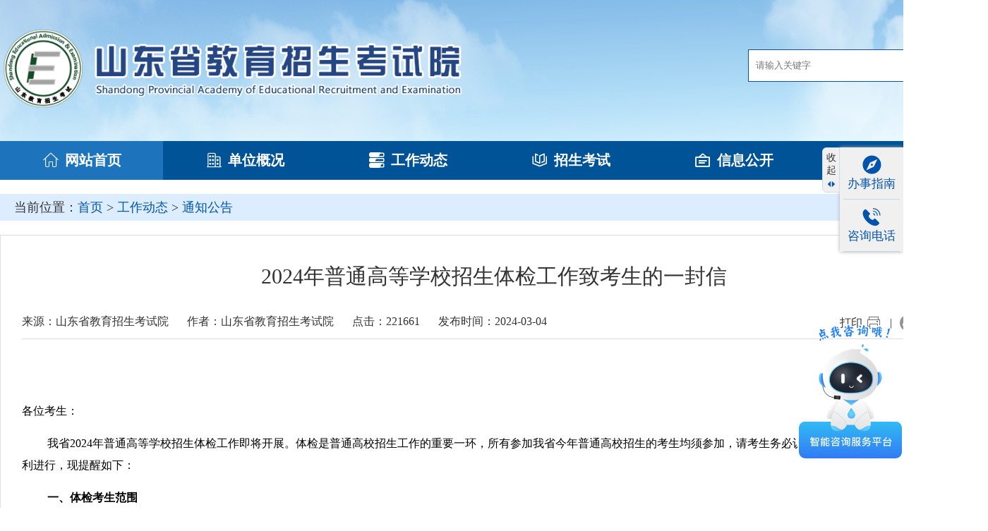

--- FILE ---
content_type: text/html; charset=utf-8
request_url: https://www.sdzk.cn/NewsInfo.aspx?NewsID=6447
body_size: 16794
content:


<!DOCTYPE html>
<html>
<head><title>
	2024年普通高等学校招生体检工作致考生的一封信_通知公告_山东省教育招生考试院
</title><meta charset="utf-8" /><meta http-equiv="X-UA-Compatible" content="IE=edge,chrome=1" /><link href="img/logo.ico" rel="Shortcut Icon" /><link rel="stylesheet" href="css/baseV3.css" type="text/css" /><link rel="stylesheet" href="css/font/iconfont.css" type="text/css" />

    <script src="js/jquery-3.7.1.min.js"></script>
    <script src="js/jquery.SuperSlide.2.1.3.js"></script>
    <script type="text/javascript" src="css/font/iconfont.js"></script>
    <script src="js/newslist.js"></script>
    <script>
        function MM_o(selObj) {
            if (selObj.options[selObj.selectedIndex].value != "" && selObj.options[selObj.selectedIndex].value != "#")
                window.open(selObj.options[selObj.selectedIndex].value);
        }
    </script>

    
    <script src="/js/jquery.PrintArea.js"></script>
    <link rel="stylesheet" href="css/Txtcss.css" type="text/css">
    <link rel="stylesheet" href="css/forPrintStyle.css" type="text/css">
<meta name="keywords" content="2024年普通高等学校招生体检工作致考生的一封信,通知公告,山东省教育招生考试院,山东教育招生考试,山东招生,山东招考" /><meta name="Description" content="2024年普通高等学校招生体检工作致考生的一封信,通知公告,山东省教育招生考试院,山东教育招生考试,山东招生,山东招考" /></head>
<body>
    
    <form method="post" action="./NewsInfo.aspx?NewsID=6447" onsubmit="javascript:return WebForm_OnSubmit();" id="form1">
<div class="aspNetHidden">
<input type="hidden" name="__EVENTTARGET" id="__EVENTTARGET" value="" />
<input type="hidden" name="__EVENTARGUMENT" id="__EVENTARGUMENT" value="" />
<input type="hidden" name="__VIEWSTATE" id="__VIEWSTATE" value="gF+oVgBzUS2T/f9ox4+Sy11OqRVmZCfVyBSMiC9PkIuq2+TwL43PcBEw+2nq3R5xwKvcHhA54OPqoNvQtIJWuqm22N8dxRWmhSJVcxEZJaec1Zikt21jR0J+TbTL6ilv5I7Hght22b5JYKZ7Drb+afAvRoZWTmdGB8GzSY47Nh4Du0oP6ZoHJ7/NtlMBmKwd7rPoWuv/S3Xxit5LBb4oOwfI4TCsAEBpUZEyZekOKR+KNpotJG/50qVVtHtQzTVGMg9rJKFsTCzoneuMfc4w0L6F52lAAf1TnSMk1E5le+NEwJiOSx6BirTsTCehAV0HGodzMnKwXZUN4htx082YzL6932zda8TKmiNaoZsWMRKGk0YkToSO/rZ9RTl/Y5o0Ubcu3y0j9i4G2D4WqkQutSFp/KiU1Aox+88m/xQTopfwT+CTumdDmWvyHTxPHaqkN8S+Mzn9PQh7hTYKoVAO4GPpEMUtQEF5MOyJl75ZQObLBECaWp1cV+B4UJ1BlRzTmiRQLeEYP84lxwGlzSLiOdcP6GvF5AhbE12l/Mb5DOeUqO7apzs/wxme3dJlxza2ppDznjwox3J/TZktSkz2Mf+9yyiU16CpM0f2dsOTbdmO3GA+mchWCfgwMVD3htEI4Hnn0hnAu47m6sMsn6iD7JxgoPc09UMLQfXs4lQoH6LwEhN0CsrpJK2iySbbTAuHFvPK+eeHIvyfrGjvIDf54a6Q01QGoXQf0BwAQD4idGFAwdJcvXMyZJfzUipIU+RD8akPqtmrb4hIThvrc5/7d1HCjRp0wExjrVAx/4qVWke57vKIbVFseMAA7VaF/Iw8TRIQwZAico/UnGTk93ZCgAb4Q4tvtkBc//X2ATu2UYc7w1lklPajMoYS1z1dhdrpYYwUKaDdm+mWOTP579vWFqY/ww/pUUXScpAWyT7DoWo+N1hWt+9+MxE6RP/KAHJgxaxQTx7eIMn8x2YgfGhFVoIbEa63orZjGs+eNnEYdUrP9asmyHCqL6T+puh6WTWQ8OcJFwJRLJVRcEMSgBMpj0oZlzkzNq3xRhCK+6/Eemxe3UlGO73HbMjd5m9P9hgdSD7w0SOfFbaJWQ9irK1qDmYmoW4nFLT3bT4LZK996TLaUP0YzJX6GFmZVNnYNOFxZP787COuxNyS/RrXPVL2BNAih8Uva1FN4R2hwKSWcDYBy7QXi6m+Lt7tsKnCx5KhqgxEvaG4fqH3F/7S35BRqhRTLYH96wpMZITq1kwm/yZNCDyCejJHhd9l4gtrhxtdNYnUmg1D5eH0vqeB7rZfXlkZ8mQ+/8ehVO+z7TSlGk1cdG8u0xE0vef7Wrt1zaGCTHZnAxK+DYRAILPS7aAThfz+Zt3xhpjaBzKcdkxpExLoi0vqtBsAMI355sEsuJ5eIgox9lCnAxh75FjG5zHrqfUJE/[base64]/KPVwq99Au13dvyMhQkWL0tUXeT30zcaCgTLtPgZDins5QL5zrUBLj2twRfrvK7QJO/murSY1o/k/hMmwx5A5bWvTkDs4ov4AoDHKKoO6+UP2lQmhvYZbR4OZ8txEYjQfC8YI38WY/i81dLNVcOdBvyS8lMmBEBrwk3ZIlkJST53k/Rm9h1ubdILovKTwaKEWkVnQyzGDdcSfDgI3vG2H45LkQ8DWZAZmqFbzGhHfeGglbp20558QaF3Fc23M9vrCMQV9SUWXcLWARS8X0Q2tpVhBDREb5AuMRrGvYt/ClFZnZc4vPbZG71d5/I3sFuvNafdRA9AiZD4Q0ErHNUPjeTV7IFOpGyLZ7UO+z0xWcjdQUMla7fk8l4Zj7DGAefkd/671b2qWyDgOuZ0szmI7RJb4GOEjPdLESxsumjPhUfO4VZ8Zf6IC1LVja+84nwUkLZ1CKsgLFX00Zltkr3XAIWWs0561BBpcKeR6ZsJNZOP/UE7XVB7mTB0OrKaxlVS1msO1BhTVJ1OXS4KtMU/sAZbDuFLP2KvsaHWa7Lp1LSvlwdROz2FLV6jkVFZdt2sR4II81wNNNY+qZSJoqjXk4E9P/V/hGxnQO7q5trh87lodWNmZaWAko38uw92vhKJxvcorDyIcMv8nNHkQFEuuPRTV8zxpmq7Iuw1foJPXZGBhw914vBg7om5Slj22BMKRRm6kusZXN18XPVl9SS//zp07KbygR3afzvryTe7UPJjoFBV6wlefspHNCXjfgZftnnLzD7nAwR3AOrH6NgSezlr2pvXA0sbULgG9F8yovwd4qlOHcYl3ywic4t7tzZiRXeTr2KpajW3SeNWxNqnYUOywlRbIzhuj4f37qR4A2sFCTdU43d9zg1NppZbj6/PSQoSnLeHV4f+OLH8HHPM/Rq3ehn3j/X8YR3lB/CX76eHegdE4lJBfr5+jgJEurd8gh9wtJiUVJOsX+Mk0Y4VGewxBgu94pyLg/rlA6PbEg4ELITRmYkndZ+8MQQASAV3OymKhNAiMuC65PgEtaFDuEEH0jK4Wc1IjLrNIjUY4ogRaFQw+mbigPKMqvvfLx9fzo0Q8Ze1mdrlNmElm10nzKnbKT5m2t5tLx7PgFptQJSnMeVicrpMO3KVIi/AOI8POYvtgPLwwRHYdLxmHBiTyEyaT/KA4CU9JhIQ9zD4Exm8To2+eERFBzl0bQeE6JbnRcAZI36rXpLG+ZuGu6ZLdxSsUWSsLaQZK5Ke9HXwQ/NDx1gPQ2J/un9A8KR+npTB/O4yCqzCeJBpPfuHkSS1F+Ry+yfa35E11jfXjGwR27lk6SLy6p61c4Jjgq1WYveUymdxG0DUhYH+0DphSvMfzRlxammjp/Eex4koxi+8Z4GY3m1ldMfTHqRqJ53XyHktorc0oKsxqkfi/ioXuXCVdwZYgQvMXeHyR8PNkm05d7hDVtAAYMumY2GhA/UiUCJbnVtDHbCqEW7PK60q2DlQCV890x8qvQCNyt5Oog4GW3xsSmLXp9AnjNHf6Obc88r8rjQfQ0siNaFfwrQdvbr4Si2+s3BNJSNERTQmosulvN0kqcaiLU7SfFyl/NvkAJreVpPCFCeV/pdU9uAg6Yf/6a/L+ieCZR/eA/Y6QV2SLDWkGqEArTT9azppxHwr9Z0hF/nHpq1hYGcDhV7MB78wlVP4cylwlp8v00WRbI3CuJ4N6x2XtVnUbfadNIaWy4s6JAHWx19Lbj06P4yIaLCqdSiK+4lCMYbEW/7KaxdatNea2qNr22ZoEwin/cjgfe0e2uAC0qzERoJMFLVClpbPSgaWhW7xD/eruvm4V04uPqQsDqUAg1R8A7pfZ5txjHeiX4YGTa1/sBNMakyBKf5fX8U7Wxd4I137zab/BWZKgHX5t+BeahTpr29FaV3QYPjXcanvqeSVq7e7W7upcSfNHC61CMFw7EOwb94FPraHaH2a9Qh1d8UDbrFp3CZCKn2lFtOU2q2ONJVkula0CvT5jpB7H+Xw+6kh4NKvT66hlyV/ooxJMcfsscut+CH+gCBO6iAeop/KdwdH/NXninQZkNVTinV+qxyWC8IfqEqB9YZqhuYFutS9vEO242XGrzea5Ry7hO7x8Ezwz/KA21b5Jsg/WL0xjUz6VYXNruv0/fjDAQBslozrreiHkLIIDIJKMumIPYHo/956ovB3EIQfUWiAnNcN8hXlpqvBSEZFOk8+QLZh0r47hOe9VK10n5j+DoQZEjBduCDMKKps4itNqonjfIBSYzM794q//VpR/kfRql4cyemPbq9chH5jA1dNDvk6adtPhCexj+rxoaUi7cABYdcITT0VvQIH2eI1OeIXdt1JPOw0LiZaLsnd+NlXF+l7kZ6v3iCrBPTB1va/[base64]/n4CqDidgl64zUd+eK83e9Lwl4+gba55FJwPga4kL/WOLBlC2iAoW/XYOH9mvN5zFjjqLdJ/wWNJdf7g9pShiF68ImHWft9kkvMQpXbmti8NwTf8YadvXttcoTXpdHgWblLMkpSugG5NGmYDWkVUhNyi2xYLih32F4FL7tw9APrG9nPxH9qeb4HC1vePTZBN1p9Svd8lUpEtV1A2Tk+k1azmRht0vm6BcABeSKw/bsRtiURDVGbaNtWS3WWqipPxzCjK/IOg11DZJbRvDxWfnKqAZRt0CqJJC3lA==" />
</div>

<script type="text/javascript">
//<![CDATA[
var theForm = document.forms['form1'];
if (!theForm) {
    theForm = document.form1;
}
function __doPostBack(eventTarget, eventArgument) {
    if (!theForm.onsubmit || (theForm.onsubmit() != false)) {
        theForm.__EVENTTARGET.value = eventTarget;
        theForm.__EVENTARGUMENT.value = eventArgument;
        theForm.submit();
    }
}
//]]>
</script>


<script src="/WebResource.axd?d=pynGkmcFUV13He1Qd6_TZLvPnnzWFv-wodrUBuTU8nRvU76E3_yvEtkXhOOrQnw5WWyYlojHm9q9HnTcdi_HDQ2&amp;t=637536221845342117" type="text/javascript"></script>


<script src="/WebResource.axd?d=x2nkrMJGXkMELz33nwnakJ0W2rws7kK5Sss_U9kK0VF728bChTOeZ8wJ3Zp4SCPXOWS6v5mJPMzkjI0-IN55i-2akDxWn73wLg21PfEQPnE1&amp;t=637536221845342117" type="text/javascript"></script>
<script type="text/javascript">
//<![CDATA[
function WebForm_OnSubmit() {
if (typeof(ValidatorOnSubmit) == "function" && ValidatorOnSubmit() == false) return false;
return true;
}
//]]>
</script>

<div class="aspNetHidden">

	<input type="hidden" name="__VIEWSTATEGENERATOR" id="__VIEWSTATEGENERATOR" value="7C96DE93" />
	<input type="hidden" name="__EVENTVALIDATION" id="__EVENTVALIDATION" value="vTT/muWTHUULzl/FxqqXNh9zWe/CQTxkyldZB+X5kV2DAU82YcZz2B3no1kAs7WrbXBkZ3M6frgKtUvSfdbOubngomumiriM94H728SvI0Ls/db5MLCWnnl1xFT8jemxyqo2xY/xihA/P6JR3RtG9x3J24YWqMbp1y2YHj6coIyqWhrlFnQt5J/6T8PuVWKj/KCnw7LGSR8gCb7zxxu6bqD7S/FdVW7sS/4kxWy4Ncc0VopOFYW1Nhk5asNUcF4z8RbozDNO96mK9x3DGTMD2pA8iQEWvPCl5lP2B7xOceZuMoR8BRlQmMbk/a6xUT6AlzQ9PUaL2vItjs3I96YUd9GOsXSOaRiR01MVNl9FO/s0epOhPVaQ7KrTOlX4fezTDBp4BBuYhuFEFQIrGrIWv/EohzuMHzIo/6auuMjTWREICTljDxx6G+acu6Teu66PyTVLUGiW21NV7kxMAW2B0ObI8VusxwLxCCmKCahtnYpz9ItUx86yzdnDm7BYcxUb8eXXJWu5HItKj8IwQDpVqyOkVUhPzrpINaHd1ZzvtrMSPJZagSrW1QEEJe7ydH0GtyI6l6xLKahHHZbEpSMA+N5T/2XP2IWQW0PJLF3fh84YsrMYN8BZaMpyAtEjC+VgHtpsFY6GcQtius8yL5sTmQh88qiPeUzQQsNq/M9tTO7Su6dEYOTvNkWyWCr54VtBIaL1AC4UW77yb/HZ/H8jbwIBM/98Jh7wk4jCF8W+3dh48VbCPddPpAwyYggAEDN73s3FQGjImIja1/sFMy9nYot1MyIHpVdDG9e/Ny8Vo2klZrLXckADJOre3PL+/YdHx0tCRaTMeND6aVZBDu6NZ70tYU7EbYlq9s508NdcqEttpuTHk3wI1q8j/G90oblJyeEGw60rSalupp4oA2GjSwdyMPT1+JHIWhF5r0/vA9goU6+PkwlxbsIrMPcuHNiFhUwfg54UZjUJeIQzShgU97MCbQvYp3Cj+J496VNHieNdcNOuOwO7xyH8IYr+rXJtC+fGAe1nqrH9ITR03sFmnckO9+5HaUsce63ib5+W+cAlJYkyKrUnk0zKQTM6sA2uQQmsk+buBHU0MTKpaKzxnMThU0/ASV50WQA7qBoKYpPBW5thnLn/9/9z8xUraoeeKSfmmlKZhQ4Z78kZfnogFQ==" />
</div>
        <!--——————————————————————————————————头部——————————————————————————————————————————————-->
        <div class="top">
            <div class="contain">
                <img class="logo fl" src="images/school-logo.png" alt="" />
                <div class="sousuo fr">
                    <input name="ctl00$keyword" type="text" maxlength="30" id="keyword" placeholder="请输入关键字" />
                    <input type="image" name="ctl00$ImageButton1" id="ImageButton1" src="images/sousuo.png" onclick="javascript:WebForm_DoPostBackWithOptions(new WebForm_PostBackOptions(&quot;ctl00$ImageButton1&quot;, &quot;&quot;, true, &quot;sc&quot;, &quot;&quot;, false, false))" />
                    <span id="RequiredFieldValidator1" style="display:none;"></span>
                    <div id="ValidationSummary1" style="display:none;">

</div>
                </div>
            </div>
        </div>

        <div class="topBanaer">
            <ul id="topnav" class="topnav">
                <li id="nav1" class="nLi">
                    <h3><a href="Default.aspx"><i class="iconfont icon-shouye"></i>网站首页</a></h3>
                </li>
                <li id="nav2" class="nLi">
                    <h3><a href="profile.aspx?BCID=1077&CID=1078" class=""><i class="iconfont icon-loufang"></i>单位概况</a></h3>
                </li>
                <li id="nav3" class="nLi">
                    <h3><a href="NewsList.aspx?BCID=1&CID=17"><i class="iconfont icon-UI_icon_gongzuodongtai"></i>工作动态</a></h3>
                </li>
                <li id="nav4" class="nLi">
                    <h3><a href="javascript:void(0)"><i class="iconfont icon-zhihuikaoshi"></i>招生考试</a></h3>
                    <ul class="sub">
                        <li><a href="NewsListM.aspx?BCID=2&CID=20">夏季高考</a></li>
                        <li><a href="NewsListM.aspx?BCID=3&CID=1149">春季高考</a></li>
                        <li><a href="NewsListM.aspx?BCID=6&CID=1162">成人高考</a></li>
                        <li><a href="NewsListM.aspx?BCID=4&CID=25">研究生考试</a></li>
                        <li><a href="NewsListM.aspx?BCID=5&CID=1163">自学考试</a></li>
                        <li><a href="NewsListM.aspx?BCID=7&CID=1194">学业水平合格考试</a></li>
                        <li><a href="NewsListM.aspx?BCID=8&CID=1195">专升本考试</a></li>
                        <li><a href="NewsListM.aspx?BCID=33&CID=1168">中小学教师资格考试</a></li>
                        <li><a href="NewsListM.aspx?BCID=35&CID=1164">全国大学英语四、六级考试</a></li>
                        <li><a href="NewsListM.aspx?BCID=37&CID=1196">全国计算机等级考试</a></li>
                        <li><a href="NewsListM.aspx?BCID=1159&CID=44">初中后高职招生</a></li>
                        
                        <li><a href="NewsListM.aspx?BCID=1060&CID=1152">《现代教育》</a></li>
                    </ul>
                </li>
                <li id="nav5" class="nLi">
                    <h3><a href="NewsList.aspx?BCID=1092&CID=1093"><i class="iconfont icon-xinxigongkai"></i>信息公开</a></h3>
                </li>
                <li id="nav6" class="nLi">
                    <h3><a href="Consultation.aspx?BCID=1072&CID=1097"><i class="iconfont icon-kefuzixunlv"></i>咨询服务</a></h3>
                </li>
            </ul>
        </div>
        
    <div class="List_box contain">
        <div class="bread">
            当前位置：<a href="default.aspx">首页</a> &gt;
        <a id="ContentPlaceHolder1_HyperLink1" href="NewsList.aspx?BCID=1&amp;CID=16">工作动态</a>
            &gt;
        <a id="ContentPlaceHolder1_HyperLink2" href="NewsList.aspx?BCID=1&amp;CID=16">通知公告</a>
        </div>
        <div class="list_xiangqing" id="divPrint">
            <div class="content" deep="0">
                <div class="Column" deep="2">
                    
                            <h1 id="ti">2024年普通高等学校招生体检工作致考生的一封信</h1>
                            <div class="pages-date">
                                <div class="MLspan">
                                    <span>来源：山东省教育招生考试院</span>
                                    <span>作者：山东省教育招生考试院</span>
                                    <span>点击：221661</span>
                                    <span>发布时间：2024-03-04</span>
                                </div>
                                <div class="pages_print mhide" id="pcontrolm">
                                   
					                <span class="font printIco" onclick="printme()">打印</span>
                                     <span class="split">|</span>
                                    <!-- share -->
                                   <div class="share" id="share">
                                        <div class="share-box" id="share-box">
                                          <a class="share-btn gwds_tsina" data-w="gwds_tsina" title="新浪微博">&nbsp;</a>
                                          <a class="share-btn gwds_weixin" data-w="gwds_weixin" title="微信">&nbsp;</a>
                                          
                                          <a class="share-btn gwds_qzone" data-w="gwds_qzone" title="QQ空间">&nbsp;</a>
                                        </div>
                                    </div>
                                </div>
                            </div>

                            <div class="pages_content" id="UCAP-CONTENT">
                                <div deep="4"><p><span style="font-family: 宋体, SimSun; font-size: 14px;"><br/>各位考生：</span></p><p><span style="font-family: 宋体, SimSun; font-size: 14px;">我省2024年普通高等学校招生体检工作即将开展。体检是普通高校招生工作的重要一环，所有参加我省今年普通高校招生的考生均须参加，请考生务必认真对待。为确保体检工作平稳顺利进行，现提醒如下：</span></p><p><strong><span style="font-family: 宋体, SimSun; font-size: 14px;">一、体检考生范围</span></strong></p><p><span style="font-family: 宋体, SimSun; font-size: 14px;">凡报名参加2024年普通高校招生的考生均须参加体检，且须参加规定要求的所有项目检查，并根据体检项目按规定交纳体检费。</span></p><p><strong><span style="font-family: 宋体, SimSun; font-size: 14px;">特别提醒：2024年高职（专科）单独考试招生和综合评价招生等录取时也将参考使用本次体检结果，考生如未按时参加体检或体检项目不完整，将影响考生录取。</span></strong></p><p><span style="font-family: 宋体, SimSun; font-size: 14px;">报考军事、公安、武警等高校的考生还须参加由省军区、省公安厅组织的军检、面试或体能测试。具体要求请考生及时关注相关通知。</span></p><p><strong><span style="font-family: 宋体, SimSun; font-size: 14px;">二、体检时间</span></strong></p><p><span style="font-family: 宋体, SimSun; font-size: 14px;">我省2024年普通高校招生体检工作在3月7日—31日进行，具体时间由各市、县（市、区）教育招生考试机构安排，请考生及时关注县级教育招生考试机构或所在高中阶段学校发布的公告，按时按要求参加体检。</span></p><p><strong><span style="font-family: 宋体, SimSun; font-size: 14px;">三、体检地点</span></strong></p><p><span style="font-family: 宋体, SimSun; font-size: 14px;">对省内高中阶段学校应届毕业生原则上采用“体检进校园”方式，考生体检在生源学校校内进行；社会考生及外省就读的考生体检安排在县级招生（考试）委员会指定医疗机构进行。</span></p><p><strong><span style="font-family: 宋体, SimSun; font-size: 14px;">四、体检标准</span></strong></p><p><span style="font-family: 宋体, SimSun; font-size: 14px;">体检标准严格按《教育部、卫生部、中国残疾人联合会关于印发&lt;普通高等学校招生体检工作指导意见&gt;的通知》（教学〔2003〕3号）、《教育部办公厅 卫生部办公厅关于普通高等学校招生学生入学身体检查取消乙肝项目检测有关问题的通知》（教学厅〔2010〕2号）及《关于明确慢性肝炎病人并且肝功能不正常的具体判定标准的函》（教学司函〔2010〕22号）中的要求执行。</span></p><p><strong><span style="font-family: 宋体, SimSun; font-size: 14px;">五、确认体检结果</span></strong></p><p><span style="font-family: 宋体, SimSun; font-size: 14px;">考生体检项目全部完成后，将发放体检告知书，<strong>考生务必仔细检查体检结果并签字确认</strong>。体检受限是以往平行志愿录取模式下考生被退档的主要原因，而且一旦退档可再次选择的专业会非常少。我院在体检告知书中设置了“政策提醒”栏目，关联了体检结论中受限项目对应的受限专业情况，考生务必仔细阅读并妥善保管告知书，作为志愿填报时的参考依据，特别注意其中“学校可以不予录取”和“学校有关专业可以不予录取”部分的受限结论，避免因体检原因被学校退档。请考生高度重视自己的体检结果，若对本人体检结果有异议，可于3日内向市、县（市、区）教育招生考试机构提出申请，按规定程序和要求进行复检。</span></p><p><span style="font-family: 宋体, SimSun; font-size: 14px;">目前我省体检工作已准备就绪，请广大考生按时按要求参加体检。在紧张备考之余，注意加强锻炼，以良好的状态迎接今年的高考！</span></p><p><span style="font-family: 宋体, SimSun; font-size: 14px;">附件：</span><img src="/AdminManage/ueditor/dialogs/attachment/fileTypeImages/icon_doc.gif"/><a href="/Floadup/file/20240304/6384513908417222658973476.doc" title="普通高等学校招生体检工作指导意见.doc" style="text-decoration: underline; font-family: 宋体, SimSun; font-size: 14px;"><span style="font-family: 宋体, SimSun; font-size: 14px;">普通高等学校招生体检工作指导意见.doc</span></a></p><p><span style="font-family: 宋体, SimSun; font-size: 14px;"></span><br/></p><p style="text-align: center;"><span style="font-family: 宋体, SimSun; font-size: 14px;">山东省教育招生考试院</span></p><p style="text-align: center;"><span style="font-family: 宋体, SimSun; font-size: 14px;">2024年3月4日</span></p></div>
                            </div>
                        
                </div>
            </div>
        </div>
        
        <script type="text/javascript" src="js/forPrintJS1.js"></script> 
        <script type="text/javascript" src="js/share.js"></script>
         <script>
             function printme() {

                 //if ($("#divPrint").find('video').length > 0) {
                 //    alert('内容中含有视频，不支持打印！');
                 //    return;
                 //}
                 $("#divPrint").printArea();

             }
         </script>
    </div>
    <script>
        $(document).ready(function () {
            htmlobj = $.ajax({ url: "Controls/NewsCou.ashx?NewsID=6447", async: true });
        });
    </script>   



        <!--——————————————————————————————————底部导航、版权文字——————————————————————————————————————————————-->
        <div class="fot-txt">
            <div class="fotNav">
                <ul class="contain flex">
                    <li style="margin: 0;"><a href="http://www.moe.gov.cn/" target="_blank">
                        <img src="images/icon-ft4.png" />中华人民共和国教育部</a></li>
                    <li><a href="http://www.neea.edu.cn/" target="_blank">
                        <img src="images/icon-ft3.png" />中国教育考试网</a></li>
                    <li><a href="https://www.chsi.com.cn/" target="_blank">
                        <img src="images/icon-ft2.png" />中国高等教育学生信息网</a></li>
                    <li><a href="https://yz.chsi.com.cn/" target="_blank">
                        <img src="images/icon-ft6.png" />中国研究生招生信息网</a></li>
                    <li><a href="https://gaokao.chsi.com.cn/" target="_blank">
                        <img src="images/icon-ft5.png" />阳光高考平台</a></li>
                    <li><a href="http://edu.shandong.gov.cn/" target="_blank">
                        <img src="images/icon-ft1.png" />山东省教育厅</a></li>
                </ul>
            </div>
            <div class="contain flex">
                <div class="fl copyright">
                    <div class="fl">
                        <script src="https://dcs.conac.cn/js/16/000/0000/60447125/CA160000000604471250002.js"></script>
                    </div>
                    <div class="fl">
                        <p>版权所有：山东省教育招生考试院 未经授权不得复制、转载、建立镜像</p>
                        <p>
                            <a href="https://beian.miit.gov.cn" style="display: inline-block; text-decoration: none;" target="_blank">鲁ICP备15041457号</a> <a target="_blank" href="http://www.beian.gov.cn/portal/registerSystemInfo?recordcode=37010202001292" style="display: inline-block; text-decoration: none; height: 20px; line-height: 20px; margin-left: 20px;">
                                <img src='images/beian.png' style="float: left;" />鲁公网安备 37010202001292号</a>
                        </p>
                        <p>地 址：山东省济南市历下区文化西路29号  邮 编：250011</p>
                    </div>
                </div>
                <div class="fr weibo">
                    <div class="ww_st ww_st_tushu">
                        <a href="https://www.sdzkbook.com/" target="_blank">
                            <img src="images/tushuw.jpg" alt="" /></a>

                        
                        <select name="ctl00$provinceOrg" id="provinceOrg" class="zsks-org-select" onchange="MM_o(this)">
	<option selected="selected" value="">---各省级招考机构---</option>
	<option value="http://www.bjeea.cn/">北京教育考试院</option>
	<option value="http://www.zhaokao.net/">天津市教育招生考试院</option>
	<option value="http://www.hebeea.edu.cn/">河北省教育考试院</option>
	<option value="http://www.sxkszx.cn/">山西省招生考试管理中心</option>
	<option value="https://www.nm.zsks.cn/">内蒙古自治区教育招生考试中心</option>
	<option value="http://www.lnzsks.com/">辽宁省招生考试办公室</option>
	<option value="http://www.jleea.edu.cn/">吉林省教育考试院</option>
	<option value="https://www.hljea.org.cn/">黑龙江省招生考试院</option>
	<option value="http://www.shmeea.edu.cn/page/index.html">上海市教育考试院</option>
	<option value="http://www.jseea.cn/">江苏省教育考试院</option>
	<option value="https://www.zjzs.net/col/col27/index.html">浙江省教育考试院</option>
	<option value="http://www.ahzsks.cn/">安徽省教育招生考试院</option>
	<option value="http://www.eeafj.cn/">福建省教育考试院</option>
	<option value="http://www.jxeea.cn/">江西省教育考试院</option>
	<option value="http://www.haeea.cn/">河南省教育考试院</option>
	<option value="http://www.hbea.edu.cn/">湖北省教育考试院</option>
	<option value="http://jyt.hunan.gov.cn/jyt/sjyt/hnsjyksy/web/index.html">湖南省教育考试院</option>
	<option value="http://eea.gd.gov.cn/">广东省教育考试院</option>
	<option value="http://www.gxeea.cn">广西壮族自治区招生考试院</option>
	<option value="http://ea.hainan.gov.cn/">海南省考试局</option>
	<option value="http://www.cqksy.cn">重庆市教育考试院</option>
	<option value="https://www.sceea.cn/">四川省教育考试院</option>
	<option value="http://zsksy.guizhou.gov.cn/">贵州省招生考试院</option>
	<option value="http://www.ynzs.cn/">云南省招生考试院</option>
	<option value="http://zsks.edu.xizang.gov.cn/">西藏自治区教育考试院</option>
	<option value="http://www.sneea.cn/">陕西省教育考试院</option>
	<option value="http://www.ganseea.cn/">甘肃省教育考试院</option>
	<option value="http://www.qhjyks.com/">青海省教育招生考试院</option>
	<option value="https://www.nxjyks.cn/">宁夏教育考试院</option>
	<option value="http://www.xjzk.gov.cn/">新疆维吾尔自治区教育考试院</option>

</select>

                        
                        <select name="ctl00$provinceOrg2" id="provinceOrg2" class="zsks-org-select" onchange="MM_o(this)">
	<option selected="selected" value="">---各市教育招生考试机构---</option>
	<option value="https://www.jnzk.net/">济南市教育招生考试院</option>
	<option value="http://edu.qingdao.gov.cn/zsksy/">青岛市招生考试院</option>
	<option value="http://edu.zibo.gov.cn/col/col15370/">淄博市教育招生考试院</option>
	<option value="http://edu.zaozhuang.gov.cn/jyfw/zsks/">枣庄市教育招生考试研究院</option>
	<option value="http://dyjy.dongying.gov.cn/col/col38629/index.html">东营市教育招生考试院</option>
	<option value="http://jyj.yantai.gov.cn/col/col40397/">烟台市教育招生考试院</option>
	<option value="http://jyj.weifang.gov.cn/XWZX/ZTXX/ZSKS/">潍坊市招生考试研究院</option>
	<option value="http://jnjy.jining.gov.cn/col/col59666/index.html">济宁市教育招生考试院</option>
	<option value="https://jyj.taian.gov.cn/">泰安市教育招生考试院</option>
	<option value="http://jyj.weihai.gov.cn/col/col63023/index.html">威海市教育招生考试院</option>
	<option value="http://jyj.rizhao.gov.cn/col/col82851/index.html">日照市教育考试院</option>
	<option value="http://jyj.linyi.gov.cn/">临沂市教育招生考试研究院</option>
	<option value="http://dzedu.dezhou.gov.cn/">德州市教育招生考试院</option>
	<option value="http://jyty.liaocheng.gov.cn/">聊城市教育考试与教学研究院</option>
	<option value="http://jy.binzhou.gov.cn/col/col120066/index.html">滨州市教育招生考试院</option>
	<option value="http://hzjy.heze.gov.cn/">菏泽市教育招生考试院</option>

</select>
                    </div>
                    <div class="ww_st ww_st_wechat">
                        <span>
                            <img src="images/ksy-weibo.gif" alt="" /><br />
                            官方微博</span>
                        <span>
                            <img src="images/ksy-weixin.gif" alt="" /><br />
                            官方微信</span>
                    </div>
                </div>
            </div>
        </div>

        <!--——————————————————————————————————右侧浮条——————————————————————————————————————————————-->
        <div class="fixed29">
            <div class="sidebar" id="sidebar">

                <div style="height: 220px; margin-bottom: 30px;">
                    <span id="toggle-btn"><span id="sztext">收起</span><br />
                        <img src="images/fill.png" alt="" /></span>
                    <div class="sideWindow">
                        <ul>
                            <li><a href="Consultation.aspx?BCID=1072&CID=1097"><span class="iconfont icon-zhinanzhen"></span>办事指南</a></li>
                            <li><a href="Consultation.aspx?BCID=1072&CID=1074"><span class="iconfont icon-24gf-phoneLoudspeaker"></span>咨询电话</a></li>
                            <li id="goToTop"><a href="javascript:void(0);"><span class="iconfont icon-fanhuidingbu-"></span>返回顶部</a></li>
                        </ul>
                    </div>
                </div>
                <div class="AIjiqiren"><a href="https://answer.eol.cn/index/edu?id=13772&source=gw_pc" target="_blank">
                    <img src="images/zixun.gif" /></a></div>
            </div>

        </div>
    
<script type="text/javascript">
//<![CDATA[
var Page_ValidationSummaries =  new Array(document.getElementById("ValidationSummary1"));
var Page_Validators =  new Array(document.getElementById("RequiredFieldValidator1"));
//]]>
</script>

<script type="text/javascript">
//<![CDATA[
var RequiredFieldValidator1 = document.all ? document.all["RequiredFieldValidator1"] : document.getElementById("RequiredFieldValidator1");
RequiredFieldValidator1.controltovalidate = "keyword";
RequiredFieldValidator1.errormessage = "请输入关键字";
RequiredFieldValidator1.display = "None";
RequiredFieldValidator1.validationGroup = "sc";
RequiredFieldValidator1.evaluationfunction = "RequiredFieldValidatorEvaluateIsValid";
RequiredFieldValidator1.initialvalue = "";
var ValidationSummary1 = document.all ? document.all["ValidationSummary1"] : document.getElementById("ValidationSummary1");
ValidationSummary1.showmessagebox = "True";
ValidationSummary1.showsummary = "False";
ValidationSummary1.validationGroup = "sc";
//]]>
</script>


<script type="text/javascript">
//<![CDATA[

var Page_ValidationActive = false;
if (typeof(ValidatorOnLoad) == "function") {
    ValidatorOnLoad();
}

function ValidatorOnSubmit() {
    if (Page_ValidationActive) {
        return ValidatorCommonOnSubmit();
    }
    else {
        return true;
    }
}
        //]]>
</script>
</form>
    <script type="text/javascript">
        //top导航下拉
        jQuery("#topnav").slide({
            type: "menu",// 效果类型，针对菜单/导航而引入的参数（默认slide）
            titCell: ".nLi", //鼠标触发对象
            targetCell: ".sub", //titCell里面包含的要显示/消失的对象
            effect: "slideDown", //targetCell下拉效果
            delayTime: 100, //效果时间
            triggerTime: 0, //鼠标延迟触发时间（默认150）
            returnDefault: true //鼠标移走后返回默认状态，例如默认频道是“预告片”，鼠标移走后会返回“预告片”（默认false）
        });
        $(function () {
            $('#goToTop').hide();//隐藏go to top按钮
            $(window).scroll(function () {
                //当window的scrolltop距离大于1时，go to 
                if ($(this).scrollTop() > 100) {
                    $('#goToTop').fadeIn();
                } else {
                    $('#goToTop').fadeOut();
                }
            });
            $('#goToTop a').click(function () {
                $('html ,body').animate({ scrollTop: 0 }, 300);
                return false;
            });
        });
        //右侧浮动展开收起
        document.getElementById('toggle-btn').addEventListener('click', function () {
            const sidebar = document.getElementById('sidebar');
            sidebar.classList.toggle('active');
            $(".AIjiqiren").toggle("slow");

            // 切换按钮的文本
            if ($("#sztext").text() == "收起") {
                $("#sztext").text("展开");
            } else {
                $("#sztext").text("收起");
            }

        });
    </script>
</body>
</html>


--- FILE ---
content_type: text/css
request_url: https://www.sdzk.cn/css/baseV3.css
body_size: 6976
content:
@charset "utf-8";
/* 禁用iPhone中Safari的字号自动调整 */
html {
    -webkit-text-size-adjust: 100%;
    -ms-text-size-adjust: 100%;
}
/* 去除iPhone中默认的input样式  清除苹果浏览器的圆角表单*/
input[type="submit"],input[type="reset"],input[type="button"],input{-webkit-appearance:none; resize: none;}
/* 取消链接高亮  */
body,div,ul,li,ol,h1,h2,h3,h4,h5,h6,input,textarea,select,p,dl,dt,dd,a,img,button,form,table,th,tr,td,tbody,article, 
aside, details,figcaption,figure,footer,header,hgroup, menu,nav,section{ -webkit-tap-highlight-color:rgba(0, 0, 0, 0); }
/* 设置HTML5元素为块 */
article, aside, details,figcaption,figure,footer,header,hgroup, menu,nav,section {display: block;}
/* 图片自适应 */
img {
max-width: 100%;
height: auto;
width:auto\9; /* ie8 */
border: none;
-ms-interpolation-mode:bicubic;/*为了照顾ie图片缩放失真*/
}
/* 初始化 */
*{margin:0; padding:0; border:none;box-sizing:border-box;}
body{color:#333;font-family:"Microsoft YaHei";font-size: 18px;min-width:1400px;}
em,i,b{font-weight: normal;font-style: normal;}
a{text-decoration:none;color:#333;}
a:hover{ text-decoration:none;}
ul,ol{list-style:none;}
h1, h2, h3, h4, h5, h6{ font-size:100%;font-weight: normal;}
.clearfix:after{content:""; display:block; visibility:hidden; height:0; clear:both;}
.clearfix{zoom:1;}
.fl{float:left;}
.fr{float:right;}
.cl{clear:both;}
.ov{height:100%; overflow:hidden;}
.center{text-align:center;}
.red {color:red !important;}
.flex {
    display:-webkit-flex;
    display: -ms-flexbox;
    display: flex;
    justify-content: space-between;
}

/*~~~~~~~~~~~~~~~~~~~~~~~~~~~首页~~~~~~~~~~~~~~~~~~~~~~~~~~~~~~~*/
.contain{width: 1400px;margin: 0 auto;overflow: hidden;}
.top{height: 200px;background:#fff url(../images/sky.png) no-repeat top center;-webkit-background-size: 100% 100%;background-size: 100% 100%;}
.top .logo{width:700px;margin-top:40px;}
.top .sousuo{width:340px;overflow: hidden;margin-top: 70px;}
.top .sousuo input[type="text"]{width:250px;border:1px solid #115199;outline:none;line-height:46px;height:46px;float: left;padding:0 10px;background:#fff;}
.top .sousuo input[type="image"]{float:left;width:80px;height:46px;outline:none;display: block;}
.topBanaer{background: #005397;margin-bottom: 20px;}

.topnav{width: 1400px;margin:0 auto;height: 55px;}
.topnav .nLi{float: left;width:16.5%;text-align: center;height:55px; line-height:55px;position:relative;}
.topnav .nLi h3 a{ display:block;font-size:20px;color:#fff;font-weight:bold;}
.topnav .nLi h3 a i{font-size:24px;margin-right:8px;vertical-align:bottom;}
.topnav .sub{ display:none; width:200%; left:0; top:56px;position:absolute; background:#1d74bc;line-height:38px; padding:15px;text-align: left;z-index:9;}
.topnav .sub li{float: left;width:210px;background: #fff;margin:3px;text-align: center;border-radius:5px;overflow: hidden;}
.topnav .sub a{ display:block;font-size: 16px;}
.topnav .sub a:hover{color:#005397;box-shadow:0 0 3px #005397 inset;font-weight: bold;}
.topnav .on h3 a{ background:#1d74bc; color:#fff;   }


.zhuanti_Box {
    position: relative;
    width: 1400px;
    margin: 0 auto 20px;
}
.zhuanti_Box .hd{overflow:hidden;position:absolute;bottom:20px;right:20px;z-index:3;}
.zhuanti_Box .hd li{display: inline-block;width:40px;height:6px;cursor:pointer;background:#fff;margin-left:5px;}
.zhuanti_Box .hd .on{background:#076fbe;}
.zhuanti_Box .bd li img{width:100%;}

/*热点图轮播*/
.News{margin-bottom:20px;}
.focusBox{position:relative;width:650px;float: left;overflow:hidden;}
.focusBox .hd{overflow:hidden;zoom:1;position:absolute;bottom:20px;right:10px;z-index:3;}
.focusBox .hd li{display: inline-block;width:10px;height:10px;cursor:pointer;background:#fff;margin-left:5px;border-radius:50%;}
.focusBox .hd .on{background:#076fbe;}
.focusBox a{display: block;position: relative;}
.focusBox a span{background:rgba(0,0,0,.7);color:#fff;line-height: 57px;width: 100%;position: absolute;left: 0;bottom: 0;padding:0 100px 0 10px;white-space: nowrap;overflow: hidden;text-overflow:ellipsis;}

/*要闻、热点切换*/
.newsTab{width:720px;}
.newsTab .hd{border-bottom:1px solid #ddd;width: 100%;height: 44px;margin-bottom:20px;position: relative;}
.newsTab .hd li{color:#666;float: left;font-size:22px;margin-right:30px;height: 44px;cursor:pointer;font-weight: bold;padding:0 2px;}
.newsTab .hd li a{color:#666;}
.newsTab .hd li.on{color:#0b5bab;border-bottom:5px solid #0b5bab;}
.newsTab .hd li.on a{color:#0b5bab;}
.newsTab .bd li{margin-bottom: 22px;text-indent: 15px;position: relative;overflow:hidden;}
.newsTab .bd li::after{content: '';width:5px;height:5px;border-radius:50%;background:#ddd;position: absolute;left: 0;top:calc(50% - 1px);}
.newsTab .bd li a{display: flex;justify-content: space-between;}
.newsTab .bd li a span{width:77%;white-space: nowrap;overflow: hidden;text-overflow:ellipsis;float:left;}
.newsTab .bd li i{color:#999;font-size: 16px;float:right;}
.newsTab .bd li a:hover{color:#2c80de;}
.newsTab .bd li a:hover i{color:#2c80de;}
.newsTab .bd li:hover::after{background: #2c80de;}
.gengDuo{position: absolute;right: 0;bottom:5px;}
.gengDuo a{color:#999;font-size: 18px;}
.gengDuo a:hover{color: #2c80de;}

/*快速通道*/
.fastTD{margin-bottom: 20px;}
.fastTD li{width: 19%;text-align: center;height: 90px;line-height: 90px;background: #ccddf2;border-radius:10px;position: relative;overflow: hidden;float:left;margin:0 0.5%;}
.fastTD li::after{content: '';width:200px;height:200px;border-radius:50%;background:#c3d7ee;position: absolute;right:-50%;top:0;}
.fastTD li a{font-size: 22px;font-weight: bold;color:#0352ac;display: block;width: 100%;height: 100%;position: absolute;left: 0;top: 0;z-index:2;}
.fastTD li span{font-size:32px;vertical-align: middle;margin-right:10px;}
.fastTD li:nth-last-of-type(1) span{font-size: 36px;}

/*各种考试类型框*/
.allexam{border:1px solid #ddd;margin-bottom: 20px;}
.allexam .hd{background: royalblue;height:112px;}
.allexam .hd ul{display:flex;justify-content:space-between;}
.allexam .hd li{text-align: center;height:112px;cursor: pointer;float:left;/*margin-right:0.4%;*/width:8.33%;}
.allexam .hd li a{color:#fff;font-size:18px;line-height:22px;display:block;}
.allexam .hd li b{display: block;font-size:30px;margin:22px 0 12px;}
.allexam .hd li.on, .allexam .hd li:hover{background:#c92c1a;}
.allexam .hd li.on a, .allexam .hd li:hover a{color:#fff;}

/*.allexam .hd li:nth-child(1){width:7%;}
.allexam .hd li:nth-child(2){width:7%;}
.allexam .hd li:nth-child(3){width:7%;}
.allexam .hd li:nth-child(4){width:8%;}
.allexam .hd li:nth-child(5){width:7%;}
.allexam .hd li:nth-child(6){width:7%;}
.allexam .hd li:nth-child(7){width:8%;}
.allexam .hd li:nth-child(8){width:9%;}
.allexam .hd li:nth-child(9){width:9%;}
.allexam .hd li:nth-child(10){width:9%;}
.allexam .hd li:nth-child(11){width:8%;}
.allexam .hd li:nth-child(12){width:9%;}*/


.allexam .bd{padding:20px 20px 15px;height:338px;}
.PTGK_box_stageS{width: 330px;text-align: center;float:left;}
.PTGK_box_stageS li{margin-bottom:7px;background: #ccddf2;height: 70px;line-height: 70px;position: relative;overflow: hidden;}
.PTGK_box_stageS li::after{content: '';width:500px;height:500px;border-radius:50%;background:#c3d7ee;position: absolute;right:0px;top:0px;}
.PTGK_box_stageS a{color:#0352ac;letter-spacing: 1px;display: block;width: 100%;height: 100%;position: absolute;left: 0;top: 0;z-index:1;font-weight: bold;}

/*成人高考*/
.PTGK_box_stageS .Adult_GK a{height:auto;top:11px;line-height:22px;}
.PTGK_box_list{width:1000px;float:right;}
.break_nav{margin-bottom:20px;overflow:hidden;}
.break_nav a{color:#666;}
.break_nav_In{float:left;}
.break_nav_In a{padding:0 10px;}
.break_nav_In a:hover, .break_nav_In a.on{font-weight: bold;color:#333;}
.break_nav .CKGD{float:right;}
.break_nav .CKGD a:hover{color: #2c80de;text-decoration: underline;}
.break_nav .CKGD a{color: #999;font-size: 17px;}

.PTGK_box .txt_list li{margin-bottom:14px;position: relative;overflow:hidden;}
.PTGK_box .txt_list li::after{content: '';width:4px;height:4px;border-radius:50%; background:#eee;position:absolute;left: 0;top:calc(50% - 1px);}
.PTGK_box .txt_list li a{display: flex;justify-content: space-between;overflow:hidden;}
.PTGK_box .txt_list li a span{width:80%;white-space: nowrap;overflow: hidden;text-overflow:ellipsis;text-indent:15px;float:left;}
.PTGK_box .txt_list li a i{color:#999;font-size: 16px;float:right;}
.PTGK_box .txt_list li a:hover{color:#076fbe;}
.PTGK_box .txt_list li a:hover i{color:#076fbe;}
.PTGK_box .txt_list li:hover::after{background: #076fbe;}


/*中间广告位-校区展示*/
.Box-more{width: 1400px;margin: 0 auto 20px;position: relative;background-image:url(../images/pic-L.png),url(../images/pic-R.png);background-position:left top,right top;background-repeat:no-repeat,no-repeat;}
.picScroll-top{width: 1368px;height: 71px;margin: 0 auto;border: #75afe2 1px solid;background:linear-gradient(to top,#ccddf2,#fff);position: relative;}
.picScroll-top .bd .picList li{height: 71px;}
.picScroll-top .bd .picList li a{float: left;width:14%;text-align: center;height: 71px;line-height: 71px;}
.picScroll-top .bd .picList li img{vertical-align: middle; width:140px;height:48px;}
.more{width: 24px;height: 70px;background:url(../images/all_1.png) no-repeat center;-webkit-background-size: contain;background-size: contain;position:absolute;top: 0;right: 0;cursor:pointer;z-index:1;border-left: #75afe2 1px solid;}

.pop-more{max-width:1400px;background:#fff;border:1px solid #ddd;padding:0 15px 15px;overflow: hidden;position:absolute;right: 0;z-index:2;display: none;}
.pop-more span{height: 15px;float: right;cursor:pointer;}
.pop-more i{width: 100%;height: 100%;position: fixed;left: 0;bottom: 0;background:rgba(0,0,0,0);z-index:-1;}
.pop-more ul{overflow: hidden;width:100%;}
.pop-more li{float: left;padding:3px;text-align: center;}
.pop-more li img{border: 1px solid #b1b1b1;display: block; width:140px; height:48px;}
.pop-more li img:hover{background-color: #ff0;}
a.bg_yellow img {background-color: #fcffc5;}
a.bg_blue img {background-color: #c3f6ff;}
a.bg_green img {background-color: #def6c9;}
a.bg_red img {	background-color: #f5d0d4;}
a.bg_zise img {background-color: #e3dcfc;}
a.bg_cengse img {background-color: #f9e7d1;}
a.bg_cor3 img {background-color: #cdfdf6;}
a.bg_hui img {background-color: #efefef;}
a.bg_cor4 img {background-color: #e3fbf8;}
a.bg_pink img {background-color: #fae8fd; width:140px; height:48px;}
.fotPop{max-width:100%;z-index: 3;}

/*动态、公示*/
.ksy-txt{margin-bottom:20px;}
.noteS{width: 660px;}

/*底部导航、版权文字*/
.fot-txt{padding-bottom:30px;background: #f5f5f5;}
.fot-txt .fotNav{background: #3576d7;height:54px;margin-bottom: 20px;}
.fot-txt .fotNav ul li{height:54px;line-height:54px;float:left;margin-left:2.7%;}
.fot-txt .fotNav ul li:hover{background: #2668b2;}
.fot-txt .fotNav ul a{color:#fff;}
.fot-txt .fotNav ul li img{vertical-align: middle;}
.fot-txt .fotNav select{width:220px;height:30px;margin-top: 20px;outline: none;}
.copyright{font-size: 14px;line-height:28px;margin-top: 20px;}
.copyright a{color:#666;}
.copyright a:hover{color:#2668b2;}
.weibo select{border:1px solid #ddd;height: 36px;outline: none;width:198px;}
.ww_st_tushu img{display: block;margin:10px 0;}
.ww_st{display: inline-block;}
.ww_st_wechat{vertical-align: top;}
.ww_st_wechat img{width:80px;height: 80px;margin-bottom:3px;}
.ww_st_wechat span{background: #fff;display: inline-block;text-align: center;padding:8px 8px 4px;border:1px solid #ddd;font-size: 12px;}

/*底部校区展示*/
.foot-school{width:100%;height: 70px;background: #fff;border:1px solid #ddd;position:fixed;bottom: 0;left:0;z-index: 9;}
.picMarquee-left{padding:0 10px;overflow: hidden;}
.picMarquee-left li{float: left;margin-right:2px;width: 150px;height:70px;margin-top:11px;text-align: center;}
.picMarquee-left li img{display: block;border: 1px solid #b1b1b1;width:140px;height:48px;}
.picMarquee-left li img:hover{border: 1px solid #e60000;background-color: #f0f000; transform:scale(1.1); transition:0.2s;}
.foot-more{display: block;width:32px;height: 70px;background:#fff url(../images/bot_fixed.png) no-repeat right;-webkit-background-size: contain;background-size: contain;position:absolute;top: 0;right: 0;cursor:pointer;z-index:1;}

/*右侧浮条*/
.sideWindow{background: #f0f0f0;width:90px;padding:0 5px;float:right;box-shadow: 0 0 5px #aaa;}
.sideWindow a{color:#0352ac;font-size: 17px;display: block;}
.sideWindow li{border-bottom:1px solid #c3d7ee;text-align: center;padding:10px 0;}
.sideWindow li:nth-last-of-type(1){border-bottom:none;}
.sideWindow span{display: block;margin:0 auto;font-size: 30px;}

.fixed29 {
    position: fixed;
    top: 29%;
    right: 0;
    z-index: 9;
}
/* 侧边栏初始状态（显示）20250729 */
.sidebar {
    width: 150px; /* 侧边栏宽度 */
    position: absolute;
    top: 29%;
    right: 0px; /* 初始位置在屏幕左侧外部 */
    transition: left 0.3s ease-in-out; /* 平滑过渡效果 */
    z-index: 1000; /* 确保侧边栏在内容之上 */
}

    /* 侧边栏伸缩状态（显示）20250729 */
    .sidebar.active {
        right: -91px; /* 侧边栏展开时移动到屏幕左侧 */
    }
/* 切换按钮样式 20250729*/
#toggle-btn {
    width: 25px;margin-left:35px;
    border: 1px solid #ccddf2;
    padding: 5px 0;
    border-top-left-radius: 6px;
    border-bottom-left-radius: 6px;
    text-align:center;display:inline-block;
    font-size:14px;
    background:#f0f0f0;
    cursor:pointer;
}

    #toggle-btn img {
        width: 12px;
        height: 12px;
        vertical-align: sub;
    }


/*官方微信弹出*/
.GF_WeChat{position: relative;}
.wx_pic{position: absolute;background: #fff;left:-160px;top:-50%;padding:20px;box-shadow:0 0 6px #999;border:1px solid #bbb;transition:all 0.3s;display: none;opacity:0;}
.wx_pic img{width:100px;}
.GF_WeChat:hover .wx_pic{opacity:1;display: block;}
.wx_pic::after{
	content:"";
	position: absolute;
	right:-20px;top:40%;
	width:0px;
    height:0px;
    border:12px solid transparent;
    border-left-color:#fff;
}

.Official_WeChat{position: relative;}
.wx_wb_pic{position: absolute;background: #fff;left:180px;top:-50%;width:160px;padding:20px;box-shadow:0 0 6px #999;border:1px solid #bbb;transition:all 0.3s;opacity:0;}
.wx_wb_pic span{font-size: 14px;}
.wx_wb_pic img{width:100px;}
.Official_WeChat a:hover .wx_wb_pic{opacity:1;left:-180px;}
.wx_wb_pic::after{
	content:"";
	position: absolute;
	right:-20px;top:30%;
	width:0px;
    height:0px;
    border:12px solid transparent;
    border-left-color:#fff;
}
/*机器人定位*/
.AIjiqiren{float:right;}
.AIjiqiren img{display:block;}

/*准考证打印*/
.Print_box{padding:30px 30px 60px;background: #fff;margin-bottom: 30px;box-shadow:0 0 5px #ddd;}
.Print_box h4{font-size: 30px;line-height: 40px;text-align: center;border-bottom:2px dotted #333;padding: 30px;margin-bottom: 30px;letter-spacing:3px;}
.Print_box p{text-align: center;font-weight: bold;line-height: 38px;margin-bottom: 30px;}
.Print_box table{border-left:1px solid #333;border-top:1px solid #333;width: 100%;text-align: center;}
.Print_box table td{border-right:1px solid #333;border-bottom:1px solid #333;padding:10px 0;}
.Print_box table tr:nth-child(1) td{font-weight: bold;font-size: 18px;padding:15px 0;background: #f9f9f9;}


/*列表页*/
.bread{color:#323232;height: 38px;line-height: 38px;background: #dcedff;padding-left: 20px;margin-bottom: 20px;}
.bread a{color:#0352ac;}
.Headline{font-size: 30px;color:#0352ac;margin-bottom: 20px;font-weight: bold;}
.Headline b{font-size: 34px;font-weight: bold;padding-right:15px;}
.shadow{margin-bottom: 40px;overflow:hidden;border:1px solid #ddd;}
.list_L_side{width:340px;float:left;padding:20px;}
.list_L_side li{background:#ccddf2;transition:all 0.3s linear;margin-bottom:15px;}
.list_L_side li h3 b{padding-right: 15px;}
.list_L_side li h3 a{color:#0352ac;padding-left:15px;height:100%;display:block;height:53px;line-height:53px;}
.list_L_side li h3 a span{line-height:normal;vertical-align:middle;display:inline-block;margin-top:-3px;}
.list_L_side li h3:hover a,.list_L_side li.checked h3 a{color:#fff;background: #0352ac;}
.list_R_con{width:1058px;padding:20px;border-left:6px solid #e9e9e9;float:right;box-sizing:border-box;}
.list_R_con h3{font-size: 18px;font-weight: bold;border-bottom:1px solid #bbb;margin-bottom: 20px;padding-bottom:10px;}
.list_R_con h3 a{font-weight:normal;color:#666;font-size:16px;}
.list_R_con ul{padding-bottom:15px;}
.list_R_con .blockLine{margin-bottom:20px;}
.list_R_con .blockLine .pageS{margin-bottom:20px;}
.list_R_con .txt p{margin-bottom: 15px;}
.list_R_con .txt p span{font-size:18px !important;}

.list_L_side li.PLnone a{padding-left: 0;}
.list_L_side li.PLnone a img{display: block;}

/*20240321列表页新增样式*/
.side_conTxt{background:#f9f9f9;font-size:16px;}
.side_conTxt p {
    padding: 15px 10px;
    border-bottom: 1px solid #ccc;
    background: url(../images/book.png) no-repeat 28px center;
    -webkit-background-size:18px 18px;
    background-size: 18px 18px;
    padding-left: 55px;
}
.side_conTxt p:nth-last-of-type(1){border-bottom:none;}
.side_conTxt p:hover a, .side_conTxt p.on a{display:block;color:#0352ac;}
.side_conTxt p:hover, .side_conTxt p.on{background-color:#e7f0fd;background-image:url(../images/bookOn.png);}
/*.side_conTxt p:hover, .side_conTxt p.on{background: linear-gradient(to right, #accbee, #e7f0fd, #accbee);}*/




/*咨询服务*/
.list_R_con .txt dl{margin-bottom:30px;line-height: 28px;}
.list_R_con .txt dl dt{font-weight: bold;margin-bottom:5px;}
.list_R_con .txt dl dd{margin-left: 32px;}

/*列表详情*/
.list_xiangqing{background: #fff;padding:30px;margin-bottom: 50px;border:1px solid #ddd;}
.list_xiangqing h3{text-align: center;font-size: 30px;margin-bottom:20px;}
.list_xiangqing .lineBox{border-bottom:2px dotted #999;padding-bottom:10px;color:#999;font-size: 14px;text-align: center;margin-bottom: 30px;}
.list_xiangqing .lineBox span{padding:0 20px;}
.list_xiangqing .txt p{margin-bottom:20px;line-height: 26px;}
.list_xiangqing .txt b{font-weight: bold;margin-bottom:5px;display: block;}



/*====20191210折叠样式====*/
.ZDsideMenu{margin-bottom: 55px;}
.ZDsideMenu h3{font-size: 18px;line-height:34px;cursor:pointer;background:url(../images/jia.jpg) no-repeat 0 8px;padding-left:28px;margin-bottom:2px;border-bottom:1px solid #eee; overflow:hidden;font-weight:normal;}
.ZDsideMenu h3 p{float: left;width:85%;overflow: hidden;text-overflow: ellipsis;white-space: nowrap;}
.ZDsideMenu h3 span{width: 14%;float: right;}
.ZDsideMenu li{padding:0 10px 10px 30px;color:#666;line-height:26px;font-size:15px;text-indent: 34px;border-bottom:1px solid #eee;}
.ZDsideMenu h3:hover{color:#2d7cd4;}
.ZDsideMenu h3.on{background: url(../images/jian.jpg) no-repeat 5px 5px;border-bottom: none;}
.ZDsideMenu h3.on p{white-space:normal;line-height:23px;}
.chengjiNew{text-align:center;}
.pageS{text-align:center;margin-top:20px;}
.pageS a, #ctl00_ContentPlaceHolder1_RadListView1_DataPagerProducts span{border:1px solid #ccc;padding:3px 10px;}
.pageS a:hover, #ctl00_ContentPlaceHolder1_RadListView1_DataPagerProducts span{background:#076fbe;color:#fff;}

--- FILE ---
content_type: text/css
request_url: https://www.sdzk.cn/css/font/iconfont.css
body_size: 876
content:
@font-face {
  font-family: "iconfont"; /* Project id  */
  src: url('iconfont.ttf?t=1678939631724') format('truetype');
}

.iconfont {
  font-family: "iconfont" !important;
  font-size: 16px;
  font-style: normal;
  -webkit-font-smoothing: antialiased;
  -moz-osx-font-smoothing: grayscale;
}

.icon-bianjiwenjian:before {
  content: "\f00be";
}

.icon-vertical_line:before {
  content: "\e63a";
}

.icon-shouye:before {
  content: "\e64f";
}

.icon-jiaoyu:before {
  content: "\e61d";
}

.icon-zhinanzhen:before {
  content: "\e62f";
}

.icon-triangle-right:before {
  content: "\e67d";
}

.icon-loufang:before {
  content: "\e655";
}

.icon-weixin:before {
  content: "\e63f";
}

.icon-boshimao1:before {
  content: "\e603";
}

.icon-view-more:before {
  content: "\e676";
}

.icon-qiehuan:before {
  content: "\e678";
}

.icon-kefuzixunlv:before {
  content: "\e617";
}

.icon-kaoshizhongxinoff:before {
  content: "\e614";
}

.icon-gengduo:before {
  content: "\e733";
}

.icon-jiaoyu-:before {
  content: "\e8af";
}

.icon-jiaoyu-1:before {
  content: "\e8c4";
}

.icon-wp-sb:before {
  content: "\e71f";
}

.icon-zixun:before {
  content: "\e625";
}

.icon-kechengbaoming:before {
  content: "\e50c";
}

.icon-fanhuidingbu-:before {
  content: "\e646";
}

.icon-24gf-phoneLoudspeaker:before {
  content: "\e969";
}

.icon-24gf-printer:before {
  content: "\e9c3";
}

.icon-kaoshi:before {
  content: "\e630";
}

.icon-zhihuikaoshi:before {
  content: "\e635";
}

.icon-UI_icon_gongzuodongtai:before {
  content: "\e682";
}

.icon-weizhi:before {
  content: "\e60b";
}

.icon-xitong-weizhipeizhi:before {
  content: "\e666";
}

.icon-tongxueshangke-:before {
  content: "\e612";
}

.icon-gengduo1:before {
  content: "\e6cd";
}

.icon-sousuo:before {
  content: "\e78f";
}

.icon-icon_Grade:before {
  content: "\e654";
}

.icon-xueyeyujing:before {
  content: "\e61e";
}

.icon-xinxigongkai:before {
  content: "\e622";
}

.icon-zhengshu_zizhi:before {
  content: "\e633";
}

.icon-chaxunbiaoguanli:before {
  content: "\e602";
}

.icon-yewuzhinan:before {
  content: "\e613";
}

.icon-zhengcechaxun:before {
  content: "\e60a";
}

.icon-zixuexigongju:before {
  content: "\e615";
}

.icon-chengrengaokao:before {
  content: "\e63e";
}

.icon-a-weibiaoti-1_huaban1fuben32:before {
  content: "\e608";
}

.icon-xinwen:before {
  content: "\e7b1";
}



--- FILE ---
content_type: text/css
request_url: https://www.sdzk.cn/css/Txtcss.css
body_size: 830
content:


.Column {}
.Column h1 {
  line-height: 56px;
  font-family: "微软雅黑", "宋体";
  font-size: 30px;
  text-align: center;
  padding: 0 0 26px;
  font-weight: normal;
}
.pages-date {
  text-align: left;
  font-size: 16px;
  height: 35px;
  border-bottom: 1px #dcdcdc solid;
  position: relative;
}

.pages-date span.font{ margin: 0 10px;}
.pages_print{position: absolute;right: 0;top: 0;}

.share{display: inline-block;}

.share-box a {
  display: inline-block;
  width: 24px;
  height: 24px;
  line-height: 24px;
  margin-left: 7px;
  cursor: pointer;
}

.share-box a:hover {opacity: .8;}

.share-box a.gwds_tsina {background: url(../img/weibo.png) no-repeat;background-position: 0 0;}
.share-box a.gwds_tsina:hover {background: url(../img/weibo_on.png) no-repeat;background-position: 0 0;}
.share-box a.gwds_weixin {background: url(../img/weixin.png) no-repeat;background-position: 0 0;}
.share-box a.gwds_weixin:hover {background: url(../img/weixin_on.png) no-repeat;background-position: 0 0;}
.share-box a.gwds_qq {background: url(../img/qq.png) no-repeat;background-position: 0 0;}
.share-box a.gwds_qq:hover {background: url(../img/qq_on.png) no-repeat;background-position: 0 0;}
.share-box a.gwds_qzone {background: url(../img/qqzone.png) no-repeat;background-position: 0 0;}
.share-box a.gwds_qzone:hover {background: url(../img/qqzone_on.png) no-repeat;background-position: 0 0;}

.pages_print .printIco {
  background: url(../img/print.png) no-repeat right center;
  padding: 5px 0;
  padding-right: 25px;
  margin-top: -5px !important;
  cursor: pointer;
}

.MLspan span{margin-right:22px;}
.pages_print .index_switchsize span.on {
    color: #015293;
    font-weight: bold;
}
.pages_print .index_switchsize span {
    cursor: pointer;
	margin-left: 10px;
}
.pages_content {
    line-height: 30px;
    margin: 0;
    padding: 40px 0 40px 0;
    font-size: 18px;
}
.pages_content p {margin-top: 15px;text-indent:36px;}
.pages_content p span{font-size:16px !important; color:#000;}

















--- FILE ---
content_type: text/css
request_url: https://www.sdzk.cn/css/forPrintStyle.css
body_size: 1727
content:


/* 隐藏头部框 */
.pctoubukuang1:empty{display: none;}

.printing .top{display:none;}
.printing .topBanaer{display:none;}
.printing .bread{display:none;}
.printing .fot-txt{display:none;}
.printing .sideWindow{display:none;}

/* 为了logo与上沿距离近些 */
.printing .header {
    height: 80px !important;
}
.printing .header .logo{margin-top: 0 !important;}

.printing .header{border-bottom:1.5px solid #2e5586;margin-bottom:2px;}
.printing .header_search{visibility: hidden;}
.printing .header_toolbar{visibility: hidden;}

.printing .footer_r{visibility: hidden;}
.printing .footer_wrap{border-top:3px #2e5586 solid;margin-top:2px;height:auto;}
/* 针对底部外链 */
.printing .footer_links{display: none;border-bottom:0 !important;}

.printing .content{width:auto;}
.printing .contain{width:1000px;}

.printing .pages_content{line-height: 1.4;word-break: break-word;box-sizing: border-box;margin:0 auto;width:886px !important;text-align:justify;}
.printing .pages_content p *{font-size:inherit !important;;}

.printing .oneColumn.pub_border{padding: 10px 0 66px;width: 950px;}

.printing strong{text-shadow: 0 0 #333;}
.printing b{text-shadow: 0 0 #333;}
.printing [style*='font-weight: bold']{text-shadow: 0 0 #333;}

.printing .pages-date{text-align: center;font-size:14px !important;height:50px;border-bottom:2px solid #dcdcdc;}
.printing .printing_none{display: none !important;}
.printing .noneBorder{border-width:0px !important;}

.printing .BreadcrumbNav{visibility: hidden;}
.printing .BreadcrumbNav{display:none;}
.printing .pages_print{visibility: hidden;}

.printing .editor{display:none;}
.printing .footer_nav{display:none;}



.printing .back_top{display: none !important;}

.printing .policyLibraryOverview_content .pages_content {
padding:0 12px;
width: 880px;margin-top:85px;
}



/*  */
#UCAP-CONTENT-FORPRINT p{position:relative;}
/* 用它包着图片 */
#UCAP-CONTENT-FORPRINT .imgParentEle{position:relative;display: block;}
/* #UCAP-CONTENT-FORPRINT .imgParentEle>img{position:absolute;} */

/* 针对 嵌套 解读 细览页面下面一个深色背景的盒子 */
.printing .jiedu-blk{display: none;}





.locationHref{display: none;word-break: break-word;}
.printing .locationHref{display: block;}



.docImgEleO{display: none;}

.docImgEleO+*[style*='font-family: 宋体, SimSun; color: rgb(0, 0, 255)'],
.docImgEleO+*[style*='color: rgb(0, 0, 255)']{display: none;}

.docImgEleO+*>*[style*='font-family: 宋体, SimSun; color: rgb(0, 0, 255)'],
.docImgEleO+*>*[style*='color: rgb(0, 0, 255)']{display: none;}

.docImgEleO+*+*>*[style*='font-family: 宋体, SimSun; color: rgb(0, 0, 255)'],
.docImgEleO+*+*>*[style*='color: rgb(0, 0, 255)']{display: none;}

.docImgEleO+*+*+*>*[style*='font-family: 宋体, SimSun; color: rgb(0, 0, 255)'],
.docImgEleO+*+*+*>*[style*='color: rgb(0, 0, 255)']{display: none;}




.printingFontSizeDefault .wrap, .printingFontSizeBig .wrap, .printingFontSizeBigger .wrap {
padding-bottom:0;
}

.printingFontSizeDefault .oneColumn.oneColumn_gwygb, .printingFontSizeBig .oneColumn.oneColumn_gwygb, .printingFontSizeBigger .oneColumn.oneColumn_gwygb {
width: auto;
padding: 10px 33px 50px;
border: 1px #ddd solid;
margin-left: -25px;
}


.printing .mxxgkwrap_gwywj{
width:892px;
}



/*0605*/



/* .printing .table2 {
width: 880px!important;
} */

.printing .mxxgkwrap_gwywj {
margin-top: 30px;
}

.printing .mxxgkwrap_gwywj .bd1 td b{text-shadow:0.15pt 0px 0px #333333,0.25pt 0px 0px #333333,0.35pt 0px 0px #333333,-0.25pt 0px 0px #333333,0px 0.25pt 0px #333333,0px -0.25pt 0px #333333;}



.printing .article.oneColumn {
margin: 0 auto;width: 888px !important;
border: 0;
}


/* 火狐 */
@-moz-document url-prefix(){

  .printing h1{font-size:44px;}
  .printing .pages_content{width:auto;}
  .printing .article.oneColumn{width:auto !important;}
  .printing .oneColumn{padding: 30px 0px 80px;}

  /*  */
  #UCAP-CONTENT-FORPRINT p{letter-spacing:1px;}


 
}
@media print{
  html,body{min-width:auto !important;}
  @page{
      size:auto;
      margin-top:20mm;
      margin-bottom:20mm;
  }
}


--- FILE ---
content_type: application/javascript
request_url: https://www.sdzk.cn/js/forPrintJS1.js
body_size: 1365
content:
/* 政府网站pub.js
* 1.IsIE8：是否ie8浏览器
* 2.IsPC：是否PC端
* 3.PcBackTop：PC端回到顶部
* 4.Debounce：防抖
* 6.MobiBackTop：手机端回到顶部
*/

var trs = (function () {
  function IsIE8() {
    var isIE = userAgentInfo.indexOf("compatible") > -1 && userAgentInfo.indexOf("MSIE") > -1;
    if (isIE) {
      var reIE = new RegExp("MSIE (\\d+\\.\\d+);");
      reIE.test(userAgentInfo);
      var fIEVersion = parseFloat(RegExp["$1"]);
      if (fIEVersion <= 8) {
        return;
      }
    }
  }
    function IsPC() {
        var userAgentInfo = navigator.userAgent;
        var Agents = ["Android", "iPhone", "SymbianOS", "Windows Phone", "iPad", "iPod"];
        var flag = true;
        for (var v = 0; v < Agents.length; v++) {
            if (userAgentInfo.indexOf(Agents[v]) > 0) {
                flag = false;
                break;
            }
        }      
        return flag;
    }
  
  function PcBackTop() {
    var dom = '<div id="back_top" class="back_top"><a>回到顶部</a></div>'
    $('#back_top').remove()
    if (IsPC()) {
      $('body').append(dom)
    }
    $(window).scroll(function () {
      if ($(window).scrollTop() > 0) {
        $("#back_top").fadeIn(400);
      } else { $("#back_top").fadeOut(400); }
    });
    $("#back_top").click(function () {
      $('body,html').animate({ scrollTop: 0 }, 200);
      return false;
    });
  }
  function MobiBackTop() {
    var dom = '<div id="mobi_back_top" class="m_back_top pchide"><a>回到顶部</a></div>'
    $('#mobi_back_top').remove()
    if (!IsPC()) {
      $('body').append(dom)
    }else{
      $('#mobi_back_top').remove()
    }
    $(window).scroll(function () {
      if ($(window).scrollTop() > 0) {
        $("#mobi_back_top").fadeIn(400);
      } else { $("#mobi_back_top").fadeOut(400); }
    });
    $("#mobi_back_top").click(function () {
      $('body,html').animate({ scrollTop: 0 },200);
      return false;
    });
  }
  function SearchFn(){
    $('#searchBtn').on('click',function(){
      var winWidth = $(window).width();
      $(this).toggleClass('active');
      $('.header .searchBox').toggleClass('active');
      if($(this).hasClass('active')){
        $('.search_mi').focus()
      }
      if ($("#iframe_header").length > 0 && $('.header >.pchide:visible').length >0) {
        $("#iframe_header_p",parent.document).height(Math.ceil($("#iframe_header").outerHeight()*winWidth/750));
      }
    })
  }
  function Tabs (dom) {
    var index = null
    $(dom+' .nav').on('mouseover','span',function(){
      index = $(this).index()
      $(this).addClass('active').siblings().removeClass('active');
      $(dom).find('.ctx .item').eq(index).addClass('active').siblings().removeClass('active');
    })
  }
  function H5Banner () {

  }

  return {
    IsPC: IsPC,
    IsIE8: IsIE8,
    PcBackTop: PcBackTop,
    MobiBackTop:MobiBackTop,
    SearchFn: SearchFn,
    Tabs: Tabs,
    H5Banner: H5Banner
  }
})();











--- FILE ---
content_type: application/javascript
request_url: https://www.sdzk.cn/js/jquery.PrintArea.js
body_size: 3574
content:
/**
 *  *  No official support for other browsers, but will TRY to accommodate challenges in other browsers.
 *  Example:
 *      Print Button: <div id="print_button">Print</div>
 *      Print Area  : <div class="PrintArea" id="MyId" class="MyClass"> ... html ... </div>
 *      Javascript  : <script>
 *                       $("div#print_button").click(function(){
 *                           $("div.PrintArea").printArea( [OPTIONS] );
 *                       });
 *                     </script>
 *  options are passed as json (example: {mode: "popup", popClose: false})
 *
 *  {OPTIONS}   | [type]     | (default), values      | Explanation
 *  ---------   | ---------  | ---------------------- | -----------
 *  @mode       | [string]   | (iframe),popup         | printable window is either iframe or browser popup
 *  @popHt      | [number]   | (500)                  | popup window height
 *  @popWd      | [number]   | (400)                  | popup window width
 *  @popX       | [number]   | (500)                  | popup window screen X position
 *  @popY       | [number]   | (500)                  | popup window screen Y position
 *  @popTitle   | [string]   | ('')                   | popup window title element
 *  @popClose   | [boolean]  | (false),true           | popup window close after printing
 *  @extraCss   | [string]   | ('')                   | comma separated list of extra css to include
 *  @retainAttr | [string[]] | ["id","class","style"] | string array of attributes to retain for the containment area. (ie: id, style, class)
 *  @standard   | [string]   | strict, loose, (html5) | Only for popup. For html 4.01, strict or loose document standard, or html 5 standard
 *  @extraHead  | [string]   | ('')                   | comma separated list of extra elements to be appended to the head tag
 */
(function($) {
    var counter = 0;
    var modes = { iframe : "iframe", popup : "popup" };
    var standards = { strict : "strict", loose : "loose", html5 : "html5" };
    var defaults = {
        mode: modes.popup,
        standard: standards.html5,
        popHt: 850,
        popWd: 990,
        popX: 430,
        popY: 90,
        popTitle: '山东省教育招生考试院',
        popClose: true,
        extraCss: '',
        extraHead: '<meta charset="utf-8">',
        retainAttr: ["id", "class", "style"]
    };

    var settings = {};//global settings

    $.fn.printArea = function( options )
    {
        $.extend( settings, defaults, options );

        counter++;
        var idPrefix = "printArea_";
        $( "[id^=" + idPrefix + "]" ).remove();

        settings.id = idPrefix + counter;

        var $printSource = $(this);
       
        var PrintAreaWindow = PrintArea.getPrintWindow();

        PrintArea.write( PrintAreaWindow.doc, $printSource );

        setTimeout( function () { PrintArea.print( PrintAreaWindow ); }, 1000 );
    };

    var PrintArea = {
        print : function( PAWindow ) {
            var paWindow = PAWindow.win;

            $(PAWindow.doc).ready(function(){
                paWindow.focus();
                paWindow.print();

                if ( settings.mode == modes.popup && settings.popClose )
                    setTimeout(function() { paWindow.close(); }, 2000);
            });
        },
        write : function ( PADocument, $ele ) {
            PADocument.open();
            PADocument.write( PrintArea.docType() + "<html>" + PrintArea.getHead() + PrintArea.getBody( $ele ) + "</html>" );
            PADocument.close();
        },
        docType : function() {
            if ( settings.mode == modes.iframe ) return "";

            if ( settings.standard == standards.html5 ) return "<!DOCTYPE html>";

            var transitional = settings.standard == standards.loose ? " Transitional" : "";
            var dtd = settings.standard == standards.loose ? "loose" : "strict";

            return '<!DOCTYPE HTML PUBLIC "-//W3C//DTD HTML 4.01' + transitional + '//EN" "http://www.w3.org/TR/html4/' + dtd +  '.dtd">';
        },
        getHead : function() {
            var extraHead = "";
            var links = "";

            if ( settings.extraHead ) settings.extraHead.replace( /([^,]+)/g, function(m){ extraHead += m });

            $(document).find("link")
                .filter(function(){ // Requirement: <link> element MUST have rel="stylesheet" to be considered in print document
                        var relAttr = $(this).attr("rel");
                        return ($.type(relAttr) === 'undefined') == false && relAttr.toLowerCase() == 'stylesheet';
                    })
                .filter(function(){ // Include if media is undefined, empty, print or all
                        var mediaAttr = $(this).attr("media");
                        return $.type(mediaAttr) === 'undefined' || mediaAttr == "" || mediaAttr.toLowerCase() == 'print' || mediaAttr.toLowerCase() == 'all'
                    })
                .each(function(){
                        links += '<link type="text/css" rel="stylesheet" href="' + $(this).attr("href") + '" >';
                    });
            if ( settings.extraCss ) settings.extraCss.replace( /([^,\s]+)/g, function(m){ links += '<link type="text/css" rel="stylesheet" href="' + m + '">' });

            return "<head><title>" + settings.popTitle + "</title>" + extraHead + links + "</head>";
        },
        getBody : function ( elements ) {
            var htm = "";
            var attrs = settings.retainAttr;
            elements.each(function() {
                var ele = PrintArea.getFormData( $(this) );

                var attributes = ""
                for ( var x = 0; x < attrs.length; x++ )
                {
                    var eleAttr = $(ele).attr( attrs[x] );
                    if ( eleAttr ) attributes += (attributes.length > 0 ? " ":"") + attrs[x] + "='" + eleAttr + "'";
                }

                 $(ele).find('#pcontrolm').remove();//移除分享控件
                $(ele).find('video').remove();//移除视频 防止回声
                

                htm += '<div ' + attributes + '>' + $(ele).html() + '</div>';//$(ele).html() 
            });

            return "<body>" + htm + "</body>";
        },
        getFormData : function ( ele ) {
            var copy = ele.clone();
            var copiedInputs = $("input,select,textarea", copy);
            $("input,select,textarea", ele).each(function( i ){
                var typeInput = $(this).attr("type");
                if ($.type(typeInput) === 'undefined') typeInput = $(this).is("select") ? "select" : $(this).is("textarea") ? "textarea" : "";
                var copiedInput = copiedInputs.eq( i );

                if ( typeInput == "radio" || typeInput == "checkbox" ) copiedInput.attr( "checked", $(this).is(":checked") );
                else if ( typeInput == "text" ) copiedInput.attr( "value", $(this).val() );
                else if ( typeInput == "select" )
                    $(this).find( "option" ).each( function( i ) {
                        if ( $(this).is(":selected") ) $("option", copiedInput).eq( i ).attr( "selected", true );
                    });
                else if ( typeInput == "textarea" ) copiedInput.text( $(this).val() );
            });
            return copy;
        },
        getPrintWindow : function () {
            switch ( settings.mode )
            {
                case modes.iframe :
                    var f = new PrintArea.Iframe();
                    return { win : f.contentWindow || f, doc : f.doc };
                case modes.popup :
                    var p = new PrintArea.Popup();
                    return { win : p, doc : p.doc };
            }
        },
        Iframe : function () {
            var frameId = settings.id;
            var iframeStyle = 'border:0;position:absolute;width:0px;height:0px;right:0px;top:0px;';
            var iframe;

            try
            {
                iframe = document.createElement('iframe');
                document.body.appendChild(iframe);
                $(iframe).attr({ style: iframeStyle, id: frameId, src: "#" + new Date().getTime() });
                iframe.doc = null;
                iframe.doc = iframe.contentDocument ? iframe.contentDocument : ( iframe.contentWindow ? iframe.contentWindow.document : iframe.document);
            }
            catch( e ) { throw e + ". iframes may not be supported in this browser."; }

            if ( iframe.doc == null ) throw "Cannot find document.";

            return iframe;
        },
        Popup : function () {
            var windowAttr = "location=yes,statusbar=no,directories=no,menubar=no,titlebar=no,toolbar=no,dependent=no";
            windowAttr += ",width=" + settings.popWd + ",height=" + settings.popHt;
            windowAttr += ",resizable=yes,screenX=" + settings.popX + ",screenY=" + settings.popY + ",personalbar=no,scrollbars=yes";

            var newWin = window.open( "", "_blank",  windowAttr );

            newWin.doc = newWin.document;

            return newWin;
        }
    };
})(jQuery);

--- FILE ---
content_type: application/javascript
request_url: https://www.sdzk.cn/js/newslist.js
body_size: 406
content:
$(function () {
    $('.topnav li').removeClass('on')
    var url = document.location.href.toLowerCase();
    
    if (url.indexOf("default.aspx") > 0)
        $('#nav1').addClass('on');
    else if (url.indexOf("profile.aspx") > 0)
        $('#nav2').addClass('on');
    else if (url.indexOf("newslist.aspx?bcid=1") > 0)
        $('#nav3').addClass('on');
    else if (url.indexOf("newslist.aspx") > 0) {
        for (var i = 2; i <= 10; i++) {
            if (url.indexOf("newslist.aspx?bcid=" + i.toString()) > 0)
                $('#nav4').addClass('on');
        }
    }
    else if (url.indexOf("newslist.aspx?bcid=1092") > 0)
        $('#nav5').addClass('on');
    else if (url.indexOf("consultation.aspx") > 0)
        $('#nav6').addClass('on');
    else
        $('#nav1').addClass('on');
});

--- FILE ---
content_type: application/javascript
request_url: https://www.sdzk.cn/css/font/iconfont.js
body_size: 26885
content:
window._iconfont_svg_string_='<svg><symbol id="icon-bianjiwenjian" viewBox="0 0 1069 1024"><path d="M746.027944 190.083832q-11.241517 0-18.906188-7.664671t-12.774451-17.884232-7.664671-20.9501-2.55489-17.884232l0-125.700599 2.043912 0q9.197605 0 17.373253 2.043912t19.928144 9.708583 28.61477 21.461078 42.411178 36.279441q27.592814 24.526946 43.944112 41.389222t25.037924 28.61477 10.730539 19.928144 2.043912 14.307385l0 16.351297-150.227545 0zM1063.856287 671.42515q3.065868 8.175649 4.087824 20.439122t-10.219561 23.50499q-5.10978 5.10978-9.197605 9.708583t-7.153693 7.664671q-4.087824 4.087824-7.153693 6.131737l-86.866267-85.844311q6.131737-5.10978 13.796407-12.263473t12.774451-11.241517q12.263473-11.241517 26.570858-9.708583t23.50499 6.642715q10.219561 5.10978 21.972056 17.884232t17.884232 27.081836zM703.105788 766.467066q22.483034 0 37.812375-12.263473l-198.259481 206.43513-282.05988 0q-19.417166 0-42.411178-11.241517t-42.922156-29.636727-33.213573-42.411178-13.285429-49.56487l0-695.952096q0-21.461078 9.708583-44.966068t26.570858-42.411178 38.323353-31.680639 44.966068-12.774451l391.409182 0 0 127.744511q0 19.417166 6.131737 41.9002t18.906188 41.389222 33.213573 31.680639 49.053892 12.774451l149.205589 0 0 338.267465-140.007984 145.117764q11.241517-16.351297 11.241517-35.768463 0-26.570858-18.906188-45.477046t-45.477046-18.906188l-383.233533 0q-26.570858 0-44.966068 18.906188t-18.39521 45.477046 18.39521 44.966068 44.966068 18.39521l383.233533 0zM319.872255 383.233533q-26.570858 0-44.966068 18.906188t-18.39521 45.477046 18.39521 44.966068 44.966068 18.39521l383.233533 0q26.570858 0 45.477046-18.39521t18.906188-44.966068-18.906188-45.477046-45.477046-18.906188l-383.233533 0zM705.149701 895.233533l13.285429-13.285429 25.548902-25.548902q15.329341-15.329341 33.724551-34.235529t36.790419-37.301397q43.944112-43.944112 99.129741-98.107784l85.844311 85.844311-99.129741 99.129741-36.790419 36.790419-33.724551 33.724551q-14.307385 14.307385-24.015968 24.526946t-10.730539 11.241517q-5.10978 4.087824-11.241517 8.686627t-12.263473 7.664671-18.906188 7.664671-26.05988 8.686627-25.548902 7.153693-18.39521 4.087824q-12.263473 2.043912-16.351297-3.065868t-2.043912-17.373253q1.021956-6.131737 4.087824-18.39521t7.153693-25.037924 7.664671-24.015968 5.620758-15.329341q6.131737-13.285429 16.351297-23.50499z"  ></path></symbol><symbol id="icon-vertical_line" viewBox="0 0 1024 1024"><path d="M531.185456 943.532317c0 8.899694-6.493901 16.114003-14.503319 16.114003l-9.364275 0c-8.010441 0-14.504342-7.214309-14.504342-16.114003L492.81352 80.46666c0-8.898671 6.493901-16.114003 14.504342-16.114003l9.364275 0c8.009418 0 14.503319 7.215332 14.503319 16.114003L531.185456 943.532317z"  ></path></symbol><symbol id="icon-shouye" viewBox="0 0 1024 1024"><path d="M969.6 502.4l-118.4-112-323.2-300.8c-9.6-9.6-22.4-9.6-32 0l-313.6 297.6c-3.2 3.2-6.4 6.4-9.6 9.6l-118.4 112c-9.6 9.6-9.6 22.4 0 32s22.4 9.6 32 0l83.2-80 0 393.6c0 48 41.6 89.6 92.8 89.6l83.2 0c38.4 0 70.4-28.8 70.4-67.2l0-217.6 99.2 0 99.2 0 0 217.6c0 35.2 32 67.2 70.4 67.2l83.2 0c51.2 0 92.8-38.4 92.8-89.6l0-396.8 80 73.6c9.6 9.6 22.4 9.6 32 0C979.2 524.8 979.2 512 969.6 502.4zM809.6 857.6c0 25.6-19.2 44.8-44.8 44.8l-83.2 0c-12.8 0-22.4-9.6-22.4-22.4L659.2 640c0-12.8-9.6-22.4-22.4-22.4l-121.6 0-121.6 0c-12.8 0-22.4 9.6-22.4 22.4l0 240c0 12.8-9.6 22.4-22.4 22.4l-83.2 0c-25.6 0-44.8-19.2-44.8-44.8l0-438.4 294.4-281.6 294.4 281.6L809.6 857.6z"  ></path></symbol><symbol id="icon-jiaoyu" viewBox="0 0 1024 1024"><path d="M511.674077 273.40081c0 0-198.821231-92.63991-442.833711-79.085196l47.448662 648.437415c0 0 180.745551-18.067494 395.385049 110.709451 0 0 189.793624-124.263142 379.572922-110.709451l63.259766-648.437415C954.506764 194.315614 776.011464 180.7609 511.674077 273.40081zM480.036519 874.39161c-149.109016-81.341586-316.307016-79.085196-316.307016-79.085196l-31.630395-553.542138C303.811936 232.723366 480.036519 336.660576 480.036519 336.660576L480.036519 874.39161zM859.609441 795.306414c-149.116179-15.811104-316.313156 79.085196-316.313156 79.085196L543.296285 336.660576c173.98252-99.410104 363.762841-94.8963 363.762841-94.8963L859.609441 795.306414z" fill="#737384" ></path><path d="M132.100132 131.055848l0 31.637558c0 0 158.157089 23.717168 189.786461 47.448662l79.078033 31.623231C400.964626 241.764276 355.496062 138.961912 132.100132 131.055848z" fill="#737384" ></path><path d="M163.729503 67.796082l15.818267 47.448662c0 0 213.510792 33.609469 268.865517 142.331659l47.434336 0C495.848647 257.576403 369.335255 73.729212 163.729503 67.796082z" fill="#737384" ></path><path d="M622.381481 241.764276l79.085196-31.623231c31.623231-23.730471 189.779298-47.448662 189.779298-47.448662l0-31.637558C667.843906 138.961912 622.381481 241.764276 622.381481 241.764276z" fill="#737384" ></path><path d="M527.485181 257.576403l47.448662 0c55.353702-108.72219 268.864494-142.331659 268.864494-142.331659l15.811104-47.448662C654.004713 73.729212 527.485181 257.576403 527.485181 257.576403z" fill="#737384" ></path></symbol><symbol id="icon-zhinanzhen" viewBox="0 0 1024 1024"><path d="M512 463.181131c-26.850531 0-48.818869 21.968337-48.818869 48.818869s21.968337 48.818869 48.818869 48.818869c27.072589 0 48.818869-21.968337 48.818869-48.818869S539.072589 463.181131 512 463.181131zM512 68.191078c-245.204631 0-443.808922 198.60429-443.808922 443.808922 0 244.982574 198.60429 443.808922 443.808922 443.808922s443.808922-198.826348 443.808922-443.808922C955.808922 266.795369 757.203608 68.191078 512 68.191078zM609.193623 609.193623l-363.479385 169.091116 169.091116-363.479385 363.479385-169.091116L609.193623 609.193623z"  ></path></symbol><symbol id="icon-triangle-right" viewBox="0 0 1024 1024"><path d="M270.387 27.273l484.233 485.222-485.222 484.233z" fill="#1C2021" ></path></symbol><symbol id="icon-loufang" viewBox="0 0 1024 1024"><path d="M681.246147 457.017758l111.488187 0 0 111.48921-111.488187 0 0-111.48921Z"  ></path><path d="M235.292376 234.040361l111.488187 0 0 111.488187-111.488187 0 0-111.488187Z"  ></path><path d="M402.524145 234.040361l111.488187 0 0 111.488187-111.488187 0 0-111.488187Z"  ></path><path d="M235.292376 457.017758l111.488187 0 0 111.48921-111.488187 0 0-111.48921Z"  ></path><path d="M402.524145 457.017758l111.488187 0 0 111.48921-111.488187 0 0-111.48921Z"  ></path><path d="M235.292376 679.995155l111.488187 0 0 111.488187-111.488187 0 0-111.488187Z"  ></path><path d="M402.524145 679.995155l111.488187 0 0 111.488187-111.488187 0 0-111.488187Z"  ></path><path d="M681.246147 679.995155l111.488187 0 0 111.488187-111.488187 0 0-111.488187Z"  ></path><path d="M930.081469 901.393591l-25.858948 0L904.222521 373.454574c0-22.373567-8.763594-43.386136-24.551162-59.118446-15.787568-15.787568-36.800138-24.496927-59.065234-24.496927L625.501542 289.839201 625.501542 150.4782c0-22.373567-8.763594-43.386136-24.551162-59.119469-15.786545-15.786545-36.800138-24.495904-59.065234-24.495904L207.419562 66.862827c-22.26612 0-43.278689 8.710382-59.065234 24.442692-15.841803 15.732309-24.552186 36.744879-24.552186 59.173704l0 750.915391-29.885658 0c-15.406898 0-27.871791 12.466939-27.871791 27.871791s12.465916 27.871791 27.871791 27.871791l836.164984 0c15.405875 0 27.871791-12.466939 27.871791-27.871791S945.487344 901.393591 930.081469 901.393591zM820.607148 345.582783c7.402597 0 14.426571 2.885723 19.761066 8.220219 5.226025 5.226025 8.111748 12.193717 8.111748 19.651572l0 527.939017L625.501542 901.393591 625.501542 345.582783 820.607148 345.582783zM179.547771 150.4782c0-7.457856 2.8847-14.426571 8.110725-19.706831 5.335519-5.28026 12.30321-8.16496 19.762089-8.16496L541.885146 122.606409c7.40362 0 14.426571 2.8847 19.762089 8.220219 5.225001 5.225001 8.110725 12.193717 8.110725 19.651572l0 139.361001 0 611.555413L179.547771 901.394614 179.547771 150.4782z"  ></path></symbol><symbol id="icon-weixin" viewBox="0 0 1024 1024"><path d="M693.12 347.264c11.776 0 23.36 0.896 35.008 2.176-31.36-146.048-187.456-254.528-365.696-254.528C163.2 94.912 0 230.656 0 403.136c0 99.52 54.272 181.248 145.024 244.736L108.8 756.864l126.72-63.488c45.312 8.896 81.664 18.112 126.912 18.112 11.392 0 22.656-0.512 33.792-1.344-7.04-24.256-11.2-49.6-11.2-76.032C385.088 475.776 521.024 347.264 693.12 347.264zM498.304 249.024c27.392 0 45.376 17.984 45.376 45.248 0 27.136-17.984 45.312-45.376 45.312-27.072 0-54.336-18.176-54.336-45.312C443.968 266.944 471.168 249.024 498.304 249.024zM244.672 339.584c-27.2 0-54.592-18.176-54.592-45.312 0-27.264 27.392-45.248 54.592-45.248S289.92 266.944 289.92 294.272C289.92 321.408 271.872 339.584 244.672 339.584zM1024 629.76c0-144.896-145.024-262.976-307.904-262.976-172.48 0-308.224 118.144-308.224 262.976 0 145.28 135.808 262.976 308.224 262.976 36.096 0 72.512-9.024 108.736-18.112l99.392 54.528-27.264-90.624C969.728 783.872 1024 711.488 1024 629.76zM616.128 584.384c-17.984 0-36.224-17.92-36.224-36.224 0-18.048 18.24-36.224 36.224-36.224 27.52 0 45.376 18.176 45.376 36.224C661.504 566.464 643.648 584.384 616.128 584.384zM815.488 584.384c-17.856 0-36.032-17.92-36.032-36.224 0-18.048 18.112-36.224 36.032-36.224 27.264 0 45.376 18.176 45.376 36.224C860.864 566.464 842.752 584.384 815.488 584.384z" fill="#272636" ></path></symbol><symbol id="icon-boshimao1" viewBox="0 0 1024 1024"><path d="M1016.84224 372.48l-503.2704-240.41472-506.4192 240.4096 506.4192 240.42496 395.63264-188.99968v280.07936h41.00096v-299.6736l66.6368-31.82592zM513.536 551.3728L136.704 372.48l376.832-178.8928 374.4768 178.8928-374.4768 178.8928z m268.56448 208.13824c-60.65664 35.9936-125.73184 58.64448-193.6384 67.34848-58.24512 7.4752-118.72256 4.7872-179.75296-8.00256-72.30976-15.15008-132.9664-42.50624-163.712-59.5968v-183.83872h-41.00096v222.1824l12.10368 7.7312c3.03616 1.9456 75.59168 47.7184 185.2672 70.95808 41.0112 8.68352 81.8176 13.03552 121.97376 13.03552 22.8864 0 45.568-1.41824 67.9424-4.2496 77.26592-9.7792 151.15264-36.59264 219.61216-79.68256l12.20608-7.68v-222.28992h-41.00096v184.08448z m0 0z" fill="#272636" ></path></symbol><symbol id="icon-view-more" viewBox="0 0 1024 1024"><path d="M835.8 375c-17.7-41.9-43.1-79.6-75.4-111.9-32.3-32.3-70-57.7-111.9-75.4-43.4-18.4-89.5-27.7-137-27.7s-93.6 9.3-137 27.7c-41.9 17.7-79.6 43.1-111.9 75.4-32.3 32.3-57.7 70-75.4 111.9-18.4 43.4-27.7 89.5-27.7 137s9.3 93.6 27.7 137c17.7 41.9 43.1 79.6 75.4 111.9 32.3 32.3 70 57.7 111.9 75.4 43.4 18.4 89.5 27.7 137 27.7s93.6-9.3 137-27.7c41.9-17.7 79.6-43.1 111.9-75.4 32.3-32.3 57.7-70 75.4-111.9 18.4-43.4 27.7-89.5 27.7-137s-9.4-93.6-27.7-137zM511.4 832c-176.7 0-320-143.3-320-320s143.3-320 320-320 320 143.3 320 320-143.2 320-320 320z" fill="" ></path><path d="M336 512.2m-48 0a48 48 0 1 0 96 0 48 48 0 1 0-96 0Z" fill="" ></path><path d="M512 512.2m-48 0a48 48 0 1 0 96 0 48 48 0 1 0-96 0Z" fill="" ></path><path d="M688 512.2m-48 0a48 48 0 1 0 96 0 48 48 0 1 0-96 0Z" fill="" ></path></symbol><symbol id="icon-qiehuan" viewBox="0 0 1024 1024"><path d="M830.72 957.376H193.216A126.912 126.912 0 0 1 66.56 830.72V193.216c0-69.76 56.832-126.656 126.656-126.656h637.568a126.72 126.72 0 0 1 126.592 126.656v637.504a126.912 126.912 0 0 1-126.656 126.656zM188.16 124.736a63.488 63.488 0 0 0-63.36 63.36v647.68c0 34.944 28.416 63.36 63.36 63.36h647.616a63.424 63.424 0 0 0 63.296-63.36V188.16a63.36 63.36 0 0 0-63.296-63.36H188.16v-0.064z"  ></path><path d="M455.168 433.92L378.24 250.624c-6.592-16-9.92-21.12-12.48-23.872a29.824 29.824 0 0 0-23.808-10.304 28.992 28.992 0 0 0-24.128 11.456c-2.176 2.624-5.504 7.808-11.776 23.04v0.128L231.936 435.264a57.152 57.152 0 0 0-5.568 20.416c0 4.352 1.344 10.88 7.616 17.28l0.32 0.256a26.496 26.496 0 0 0 18.24 7.104 23.808 23.808 0 0 0 19.328-8.832c2.752-3.392 5.44-8.704 8.768-17.344l17.472-45.376h89.664l18.304 44.608c4.672 11.52 6.784 15.232 8.128 17.216l0.256 0.256a23.68 23.68 0 0 0 19.904 9.472 27.264 27.264 0 0 0 18.624-7.424l0.448-0.512A25.344 25.344 0 0 0 460.8 455.04a58.496 58.496 0 0 0-5.632-21.12zM369.344 361.728h-54.016l26.496-68.864 27.52 68.864zM768.64 359.744a73.344 73.344 0 0 0-21.312-18.112c15.616-13.056 23.744-30.72 23.744-52.16 0-27.392-11.648-48.128-34.432-61.44-12.992-7.808-30.912-11.584-54.976-11.584H611.136c-15.808 0-25.344 2.432-30.656 7.872-5.376 5.184-7.616 14.336-7.616 30.336v190.464c0 16.448 2.496 25.728 8.256 30.784 5.696 5.184 14.912 7.488 30.016 7.488h76.16c23.104 0 42.624-4.288 57.728-12.736 11.84-6.592 21.184-16.064 27.968-28.288l0.064-0.128c6.464-12.032 9.6-25.088 9.6-38.848 0-17.024-4.672-31.744-14.016-43.648z m-141.184 10.048h57.472c14.976 0 26.496 3.584 34.176 10.56l0.192 0.192c5.568 4.736 8.256 11.84 8.256 21.44a29.376 29.376 0 0 1-9.92 23.808l-0.064 0.128c-6.976 6.208-18.048 9.344-32.64 9.344h-57.472V369.792z m81.152-56.64l-0.064 0.128c-5.376 5.568-15.232 8.384-29.312 8.384h-51.84v-57.088h42.176c18.432 0 27.584 2.112 32 3.904l0.256 0.064c7.104 2.688 15.232 7.872 15.232 24.256a27.2 27.2 0 0 1-8.448 20.352zM446.72 700.544a24.832 24.832 0 0 0-17.024-6.784c-14.784 0-21.632 13.056-24.448 20.8v0.064c-10.624 30.464-29.12 44.544-58.368 44.544a59.712 59.712 0 0 1-42.24-15.424c-15.424-14.4-23.232-37.568-23.232-69.056 0-31.68 8-55.36 24-70.4a61.056 61.056 0 0 1 44.032-16.64c10.688 0 19.84 2.496 28.032 7.616l0.192 0.128a57.216 57.216 0 0 1 21.376 23.168c3.264 6.208 13.056 25.152 29.312 25.152a22.016 22.016 0 0 0 18.56-8.832 26.88 26.88 0 0 0 5.248-15.936c0-7.616-3.328-17.024-10.24-28.48a99.072 99.072 0 0 0-33.216-33.536 110.592 110.592 0 0 0-60.544-16.512c-35.2 0-64.512 12.544-86.912 37.312-22.656 24.32-34.112 56.512-34.112 95.616 0 42.048 12.352 76.224 36.864 101.696 20.096 20.8 48.96 31.36 85.824 31.36 32.96 0 60.032-11.776 80.32-34.944 15.936-18.176 24-36.096 24-53.632a23.168 23.168 0 0 0-7.424-17.28zM767.936 577.344a96.384 96.384 0 0 0-49.344-32 174.208 174.208 0 0 0-46.656-5.056h-59.584c-16.256 0-25.92 2.624-31.424 8.512-4.928 5.376-7.232 14.592-7.232 29.76v186.304c0 17.664 1.92 27.712 6.528 33.344 5.312 6.528 15.104 9.344 32.192 9.344h59.904c32.96 0 59.072-6.72 77.504-20.032 31.68-22.656 47.744-60.864 47.744-113.92-0.064-40.576-10.048-72.96-29.632-96.256z m-25.6 97.92c0 28.416-5.952 49.792-17.536 63.552l-0.128 0.128a46.016 46.016 0 0 1-21.952 15.936l-0.448 0.128c-7.744 2.944-19.264 4.352-34.368 4.352h-39.616V588.416h37.888c16.576 0 29.248 1.664 37.504 4.928l0.32 0.128a44.16 44.16 0 0 1 20.416 15.744l0.064 0.064c11.84 15.232 17.856 37.376 17.856 65.984z"  ></path></symbol><symbol id="icon-kefuzixunlv" viewBox="0 0 1024 1024"><path d="M184.32 521.216V266.24c-3.584 0-7.168 0-10.752 0.512 57.856-125.44 186.88-212.992 336.896-212.992 150.016 0 279.04 87.552 336.896 212.992-3.584-0.512-7.168-0.512-10.752-0.512v255.488c72.192 0 130.56-57.344 130.56-127.488 0-47.616-27.136-89.6-66.56-111.616-56.32-158.208-209.408-271.36-389.632-271.36-180.736 0-333.824 113.664-389.632 271.36-39.936 22.016-66.56 63.488-66.56 111.616-1.024 70.144 57.344 126.976 129.536 126.976zM792.064 667.648c-73.728 67.584-173.056 108.544-281.6 108.544-108.544 0-207.872-40.96-281.6-108.544C96.768 734.72 10.24 852.992 10.24 1013.76h1003.52c0-161.28-88.064-279.552-221.696-346.112z" fill="#34BC94" ></path><path d="M510.464 138.752c-156.16 0-282.624 123.904-282.624 276.48s126.464 276.48 282.624 276.48c156.16 0 282.624-123.904 282.624-276.48-0.512-152.576-126.976-276.48-282.624-276.48z m1.536 436.224c-47.104 0-85.504-28.16-85.504-62.976h171.008c0 34.816-38.4 62.976-85.504 62.976z" fill="#34BC94" ></path></symbol><symbol id="icon-kaoshizhongxinoff" viewBox="0 0 1024 1024"><path d="M461.435 91.909l-24.216 41.943 317.34 183.216 24.215-41.943-317.34-183.216z m-3.593-55.711L828.818 250.38c7.406 4.276 9.943 13.745 5.667 21.151l-55.183 95.58c-4.275 7.406-13.745 9.943-21.15 5.667L387.174 158.596c-7.406-4.276-9.943-13.745-5.668-21.151l55.184-95.58c4.275-7.406 13.745-9.943 21.15-5.667zM240.934 526.134c40.726-70.539 130.923-94.707 201.461-53.981 70.538 40.725 94.707 130.922 53.981 201.46-30.267 52.426-88.757 80.166-146.897 72.528l-60.27 104.389 305.846-130.57c0.305-2.053 0.189-3.253 0.089-4.342-10.822-117.434 10.21-223.538 65.941-328.868 0.156-0.292-42.156-25.238-126.937-74.838L406.563 238.25c-62.051 99.582-142.615 170.813-248.248 220.307a516.206 516.206 0 0 1-7.269 3.326c-0.193 0.086 12.843 109.521 39.109 328.304l59.524-103.1c-34.017-46.391-38.431-109.534-8.745-160.953zM641.4 711.355c0.087 0.95 0.19 2.02 0.31 3.207 2.069 20.527-9.44 40.017-28.415 48.118L256.282 915.094c-14.171 6.05-30.564-0.534-36.614-14.705a27.9 27.9 0 0 1 1.497-24.905L326.34 693.318l17.096 4.418c43.56 11.258 89.875-7.79 112.714-47.348 27.898-48.321 11.342-110.11-36.98-138.008-48.32-27.898-110.109-11.342-138.007 36.98-22.391 38.782-16.46 87.317 13.654 119.515l11.757 12.57-105.458 182.66c-7.437 12.882-23.91 17.295-36.79 9.858a26.933 26.933 0 0 1-13.273-20.098l-46.545-385.668c-2.474-20.496 8.666-40.219 27.496-48.682 2.595-1.167 4.8-2.175 6.603-3.02C236.512 370.62 310.41 305.132 367.794 212.63c12.83-20.682 39.763-27.444 60.841-15.274l128.812 74.37 126.785 73.817c21.928 12.766 29.827 40.587 17.89 62.968-51.483 97.32-70.718 194.38-60.723 302.843zM387.51 914.637V900.11c0-8.55 6.933-15.483 15.484-15.483h426.362c8.552 0 15.484 6.932 15.484 15.483v14.527c0 8.551-6.932 15.484-15.484 15.484H402.994c-8.551 0-15.484-6.933-15.484-15.484z" fill="#666666" ></path></symbol><symbol id="icon-gengduo" viewBox="0 0 1024 1024"><path d="M736 512c0 8-3.2 16-9.6 22.4l-384 384c-12.8 12.8-32 12.8-44.8 0-12.8-12.8-12.8-32 0-44.8L659.2 512 297.6 150.4c-12.8-12.8-12.8-32 0-44.8 12.8-12.8 32-12.8 44.8 0l384 384c6.4 6.4 9.6 14.4 9.6 22.4z" fill="#333333" ></path></symbol><symbol id="icon-jiaoyu-" viewBox="0 0 1024 1024"><path d="M180 938.4c-8.8 0-16-7.2-16-16V152C164 70.4 218.4 4 285.6 4h558.4c8.8 0 16 7.2 16 16v821.6c0 8.8-7.2 16-16 16H284.8c-43.2 0-81.6 24-87.2 56 0 0.8-0.8 1.6-0.8 2.4V923.2c-0.8 8-8 15.2-16.8 15.2zM285.6 36C236 36 196 88 196 152v704c22.4-19.2 53.6-31.2 88.8-31.2h543.2V36H285.6z" fill="#303C42" ></path><path d="M281.6 847.2c-4.8 0-8-3.2-8-8V20c0-4.8 3.2-8 8-8s8 3.2 8 8v819.2c0 4-4 8-8 8z" fill="#303C42" ></path><path d="M844 1020H281.6c-65.6 0-117.6-42.4-117.6-97.6s51.2-97.6 117.6-97.6h562.4c6.4 0 12 4 14.4 9.6 2.4 5.6 1.6 12.8-3.2 17.6-39.2 42.4-39.2 98.4 0 140.8 4 4.8 5.6 11.2 3.2 17.6-2.4 5.6-8 9.6-14.4 9.6z m-562.4-162.4c-48 0-85.6 28.8-85.6 65.6s37.6 65.6 85.6 65.6h530.4c-24-41.6-24-89.6 0-130.4H281.6zM704.8 388c-1.6 0-3.2-0.8-4-1.6l-76-48-76 48c-2.4 1.6-5.6 1.6-8 0-2.4-1.6-4-4-4-7.2v-360c0-4.8 3.2-8 8-8h160.8c4.8 0 8 3.2 8 8v360c0 3.2-1.6 5.6-4 7.2-2.4 1.6-4 1.6-4.8 1.6zM624 321.6c1.6 0 3.2 0.8 4 1.6l68 43.2V28H551.2v337.6l68-43.2c1.6-0.8 3.2-0.8 4.8-0.8z" fill="#303C42" ></path><path d="M813.6 906.4H492.8c-4.8 0-8-3.2-8-8s3.2-8 8-8h320.8c4.8 0 8 3.2 8 8s-4 8-8 8zM813.6 955.2H247.2c-4.8 0-8-3.2-8-8s3.2-8 8-8h565.6c4.8 0 8 3.2 8 8s-3.2 8-7.2 8zM704.8 564.8H435.2c-4.8 0-8-3.2-8-8s3.2-8 8-8h269.6c4.8 0 8 3.2 8 8s-4 8-8 8zM704.8 650.4H435.2c-4.8 0-8-3.2-8-8s3.2-8 8-8h269.6c4.8 0 8 3.2 8 8s-4 8-8 8z" fill="#303C42" ></path></symbol><symbol id="icon-jiaoyu-1" viewBox="0 0 1024 1024"><path d="M1004 928.8H20c-8.8 0-16-7.2-16-16V230.4c0-8.8 7.2-16 16-16h80.8c8.8 0 16 7.2 16 16s-7.2 16-16 16H36v650.4h952V246.4h-73.6c-8.8 0-16-7.2-16-16s7.2-16 16-16h89.6c8.8 0 16 7.2 16 16v682.4c0 8.8-7.2 16-16 16z" fill="#303C42" ></path><path d="M914.4 846.4c-2.4 0-4.8-0.8-7.2-1.6-135.2-64-273.6-40.8-392.8-14.4-4.8 0.8-9.6 0-13.6-3.2s-5.6-8-5.6-12.8V138.4c0-7.2 5.6-13.6 12.8-16 124-28 268.8-51.2 412.8 16.8 5.6 2.4 8.8 8 8.8 14.4v676.8c0 5.6-3.2 10.4-7.2 13.6-1.6 1.6-4.8 2.4-8 2.4z m-199.2-74.4c60 0 121.6 8.8 184 34.4V164.8c-127.2-56.8-257.6-37.6-370.4-12.8v644c58.4-13.6 120.8-24 186.4-24z" fill="#303C42" ></path><path d="M857.6 284.8c-0.8 0-2.4 0-3.2-0.8-97.6-46.4-197.6-29.6-284-10.4-4 0.8-8.8-1.6-9.6-6.4-0.8-4 1.6-8.8 6.4-9.6 88.8-20 192-36.8 294.4 12 4 1.6 5.6 6.4 4 10.4-1.6 3.2-4.8 4.8-8 4.8zM857.6 389.6c-0.8 0-2.4 0-3.2-0.8-97.6-46.4-197.6-29.6-284-10.4-4 0.8-8.8-1.6-9.6-6.4-0.8-4 1.6-8.8 6.4-9.6 88.8-20 192-36.8 294.4 12 4 1.6 5.6 6.4 4 10.4-1.6 3.2-4.8 4.8-8 4.8zM857.6 494.4c-0.8 0-2.4 0-3.2-0.8-97.6-46.4-197.6-29.6-284-10.4-4 0.8-8.8-1.6-9.6-6.4-0.8-4 1.6-8.8 6.4-9.6 88.8-20 192-36.8 294.4 12 4 1.6 5.6 6.4 4 10.4-1.6 3.2-4.8 4.8-8 4.8zM857.6 599.2c-0.8 0-2.4 0-3.2-0.8C756.8 552 656.8 568 570.4 587.2c-4 0.8-8.8-1.6-9.6-6.4-0.8-4 1.6-8.8 6.4-9.6 88.8-20 192-36.8 294.4 12 4 1.6 5.6 6.4 4 10.4-1.6 4-4.8 5.6-8 5.6zM857.6 703.2c-0.8 0-2.4 0-3.2-0.8-97.6-46.4-197.6-29.6-284-10.4-4 0.8-8.8-1.6-9.6-6.4-0.8-4 1.6-8.8 6.4-9.6 88.8-20 192-36.8 294.4 12 4 1.6 5.6 6.4 4 10.4-1.6 3.2-4.8 4.8-8 4.8z" fill="#303C42" ></path><path d="M109.6 846.4c-3.2 0-5.6-0.8-8.8-2.4-4.8-3.2-7.2-8-7.2-13.6V154.4c0-6.4 3.2-12 8.8-14.4 144-68 288.8-44.8 412.8-16.8 7.2 1.6 12.8 8 12.8 16V816c0 4.8-2.4 9.6-5.6 12.8-4 3.2-8.8 4-13.6 3.2-119.2-26.4-257.6-49.6-392.8 14.4h-6.4z m16-681.6v641.6c128.8-52.8 257.6-35.2 370.4-11.2V151.2c-113.6-24.8-243.2-43.2-370.4 13.6z" fill="#303C42" ></path><path d="M242.4 415.2c-1.6 0-2.4 0-4-0.8-2.4-1.6-4-4-4-7.2V115.2c0-4.8 3.2-8 8-8s8 3.2 8 8v276l55.2-38.4c2.4-1.6 6.4-1.6 8.8 0l55.2 38.4V115.2c0-4.8 3.2-8 8-8s8 3.2 8 8v292c0 3.2-1.6 5.6-4 7.2-2.4 1.6-5.6 0.8-8-0.8l-63.2-44-63.2 44c-1.6 0.8-3.2 1.6-4.8 1.6z" fill="#303C42" ></path></symbol><symbol id="icon-wp-sb" viewBox="0 0 1024 1024"><path d="M840.5 528.2L648.7 860.7 627.8 960l75.5-67.8L895 559.8l-54.5-31.6zM904 418.2l-31.5 54.6 54.5 31.5 31.5-54.6-54.5-31.5z"  ></path><path d="M128 896V249.7c9.9 3.4 20.5 5.3 31.5 5.3H768v356.9L832 500V255c0-35.3-28.7-64-64-64h-32V96c0-17.7-14.3-32-32-32H159.5C106.8 64 64 106.8 64 159.5V896c0 35.3 28.7 64 64 64h442.2l36.6-64H128z m31.5-768H672v63H159.5c-17.4 0-31.5-14.1-31.5-31.5s14.1-31.5 31.5-31.5zM768 827.5V896h-39.2l-36.6 64H768c35.3 0 64-28.7 64-64V715.7l-64 111.8z"  ></path><path d="M640 384H256c-17.7 0-32 14.3-32 32s14.3 32 32 32h384c17.7 0 32-14.3 32-32s-14.3-32-32-32zM512 512H256c-17.7 0-32 14.3-32 32s14.3 32 32 32h256c17.7 0 32-14.3 32-32s-14.3-32-32-32z"  ></path></symbol><symbol id="icon-zixun" viewBox="0 0 1024 1024"><path d="M868 621.1c-19.2 42.3-46.8 80.5-82 113.3-35.3 32.9-76.5 58.8-122.5 76.9-47.7 18.8-98.3 28.3-150.5 28.3-45.7 0-90.6-7.3-133.1-21.9-8.6-2.9-17.9-2-25.7 2.4l-100.5 57.1-15.9-135.3c-0.8-7-3.9-13.5-8.8-18.5-65-65.8-100.8-151.1-100.8-240.3 0-47.8 10.1-94.2 29.9-137.9 19.2-42.3 46.8-80.5 82-113.3 35.3-32.9 76.5-58.8 122.5-76.9 47.6-18.7 98.2-28.3 150.4-28.3s102.9 9.5 150.5 28.3c45.9 18.1 87.1 43.9 122.5 76.9 35.2 32.8 62.8 70.8 82 113.3 19.9 43.7 29.9 90.1 29.9 137.9 0 47.9-10.1 94.2-29.9 138z m57.4-302c-22.7-49.9-55.1-94.8-96.5-133.3-41.1-38.3-89-68.4-142.2-89.4-55-21.6-113.4-32.6-173.6-32.6-60.2 0-118.6 11-173.6 32.6-53.3 21-101.1 51.1-142.2 89.4-41.3 38.5-73.7 83.3-96.5 133.3-23.5 52-35.5 107.1-35.5 164 0 102.3 39.4 200 111.3 276.7l20.2 172c1.2 10.5 7.6 19.7 17.1 24.4 4.4 2.2 9.2 3.4 14.2 3.4 5.3 0 10.8-1.4 15.6-4.1l129.7-73.7c45 13.8 91.9 20.8 139.8 20.8 60.2 0 118.6-11 173.6-32.6 53.3-21 101.1-51.1 142.2-89.4 41.3-38.5 73.7-83.3 96.5-133.3 23.6-52 35.5-107.1 35.5-164-0.1-57-12.1-112.2-35.6-164.2z" fill="#888888" ></path><path d="M513 435.5c-26.6 0-48.1 21.5-48.1 48.1s21.6 48.1 48.1 48.1 48.1-21.5 48.1-48.1-21.6-48.1-48.1-48.1zM705.5 435.5c-26.6 0-48.1 21.5-48.1 48.1s21.6 48.1 48.1 48.1 48-21.5 48.1-48.1c0-26.5-21.6-48.1-48.1-48.1zM320.6 435.5c-26.6 0-48.1 21.5-48.1 48.1s21.6 48.1 48.1 48.1c26.6 0 48.1-21.5 48.1-48.1s-21.5-48.1-48.1-48.1z" fill="#888888" ></path></symbol><symbol id="icon-kechengbaoming" viewBox="0 0 1024 1024"><path d="M870.22089 177.728736L340.565717 831.737731 327.209195 1023.488256H0.255872V0h869.965018v177.728736z m0 569.212993V1023.488256h-223.939231L870.22089 746.941729zM102.604698 204.697651v102.348826h511.744128V204.697651H102.604698z m0 204.697651v102.348826h307.046476V409.395302H102.604698zM571.669365 953.021089L415.382709 1024l36.947926-167.596202 450.846576-556.777611 119.338731 96.617291-450.846577 556.777611z" fill="#64676F" ></path></symbol><symbol id="icon-fanhuidingbu-" viewBox="0 0 1024 1024"><path d="M511.3 349.1l395.44 392.72a32 32 0 0 0 45.1-45.41L533.7 281.14a32 32 0 0 0-45.25 0.16L76 696.57a32 32 0 1 0 45.41 45.1z" fill="#666666" ></path></symbol><symbol id="icon-24gf-phoneLoudspeaker" viewBox="0 0 1024 1024"><path d="M871.673333 770.813333a53.393333 53.393333 0 0 1 0 75.42l-37.713333 37.713334c-27.866667 27.866667-64.52 44.84-108.946667 50.46a264.333333 264.333333 0 0 1-33.213333 2.04c-32.333333 0-67.22-5.46-104.146667-16.32C487.42 890.666667 382 824.226667 290.9 733.1S133.333333 536.586667 103.873333 436.346667c-14.666667-49.94-19.493333-96.153333-14.28-137.333334 5.62-44.426667 22.593333-81.08 50.46-108.946666l37.713334-37.713334a53.393333 53.393333 0 0 1 75.42 0l165.94 165.933334a53.4 53.4 0 0 1 0 75.426666l-37.713334 37.686667c-21.333333 21.333333-0.1 90.413333 60.34 150.846667s129.486667 81.7 150.846667 60.34l37.713333-37.713334a53.4 53.4 0 0 1 75.426667 0zM597.333333 384a42.713333 42.713333 0 0 1 42.666667 42.666667 21.333333 21.333333 0 0 0 42.666667 0 85.426667 85.426667 0 0 0-85.333334-85.333334 21.333333 21.333333 0 0 0 0 42.666667z m314.5-90.2A341.073333 341.073333 0 0 0 597.333333 85.333333a21.333333 21.333333 0 0 0 0 42.666667c164.666667 0 298.666667 134 298.666667 298.666667a21.333333 21.333333 0 0 0 42.666667 0 339.153333 339.153333 0 0 0-26.833334-132.866667zM597.333333 256c94.106667 0 170.666667 76.56 170.666667 170.666667a21.333333 21.333333 0 0 0 42.666667 0 213.333333 213.333333 0 0 0-213.333334-213.333334 21.333333 21.333333 0 0 0 0 42.666667z" fill="#5C5C66" ></path></symbol><symbol id="icon-24gf-printer" viewBox="0 0 1024 1024"><path d="M256 256V138.666667a53.393333 53.393333 0 0 1 53.333333-53.333334h405.333334a53.393333 53.393333 0 0 1 53.333333 53.333334v117.333333z m512 672a53.393333 53.393333 0 0 1-53.333333 53.333333H309.333333a53.393333 53.393333 0 0 1-53.333333-53.333333V640h512z m-213.333333-96a21.333333 21.333333 0 0 0-21.333334-21.333333H362.666667a21.333333 21.333333 0 0 0 0 42.666666h170.666666a21.333333 21.333333 0 0 0 21.333334-21.333333z m128 0a21.333333 21.333333 0 0 0-21.333334-21.333333h-42.666666a21.333333 21.333333 0 0 0 0 42.666666h42.666666a21.333333 21.333333 0 0 0 21.333334-21.333333z m0-128a21.333333 21.333333 0 0 0-21.333334-21.333333H362.666667a21.333333 21.333333 0 0 0 0 42.666666h298.666666a21.333333 21.333333 0 0 0 21.333334-21.333333z m298.666666-352v362.666667a53.393333 53.393333 0 0 1-53.333333 53.333333h-117.333333V640h21.333333a21.333333 21.333333 0 0 0 0-42.666667H192a21.333333 21.333333 0 0 0 0 42.666667h21.333333v128H96a53.393333 53.393333 0 0 1-53.333333-53.333333V352a53.393333 53.393333 0 0 1 53.333333-53.333333h832a53.393333 53.393333 0 0 1 53.333333 53.333333z m-85.333333 53.333333a21.333333 21.333333 0 1 0-21.333333 21.333334 21.333333 21.333333 0 0 0 21.333333-21.333334z" fill="#5C5C66" ></path></symbol><symbol id="icon-kaoshi" viewBox="0 0 1024 1024"><path d="M729.966664 1015.379849H81.14024599A72.00288601 72.00288601 0 0 1 9.568367 943.807971V80.192029A72.00288601 72.00288601 0 0 1 81.14024599 8.620151H729.966664a72.015201 72.015201 0 0 1 71.584193 71.571878v139.73264101h-64.047718V80.192029a7.90591001 7.90591001 0 0 0-7.474902-7.474902H81.14024599a7.90591001 7.90591001 0 0 0-7.47490199 7.474902v863.615942a7.90591001 7.90591001 0 0 0 8.336917 8.324602H729.966664a7.90591001 7.90591001 0 0 0 8.336917-8.324602V812.399933h64.09697699v129.696322a72.421579 72.421579 0 0 1-71.57187899 73.283594z m0 0"  ></path><path d="M729.966664 1024H81.14024599A80.918585 80.918585 0 0 1 0.948217 943.857229V80.192029A80.930899 80.930899 0 0 1 81.090988 0H729.966664a80.930899 80.930899 0 0 1 80.204344 80.142771v148.402049h-81.28802V81.33727801H82.28549401v862.17514499h647.45950899V803.77978201h81.337278v138.31647299a81.054044 81.054044 0 0 1-80.04425499 81.903745zM729.966664 17.240301H81.14024599A63.604397 63.604397 0 0 0 18.18851799 80.241287v863.566684a63.59208199 63.59208199 0 0 0 63.01330002 62.951728h649.67611899a63.801429 63.801429 0 0 0 62.951728-64.564928v-121.174688h-46.844361v122.590856a16.52606 16.52606 0 0 1-17.154099 17.141785H82.22392201a16.52606 16.52606 0 0 1-17.15410002-17.141785V79.736393a16.489117 16.489117 0 0 1 15.639416-15.639416h649.77463501a16.489117 16.489117 0 0 1 15.639416 15.639416v131.568126h46.856676V80.192029A63.604397 63.604397 0 0 0 729.966664 17.240301z"  ></path><path d="M385.603964 619.19773001H247.583039a31.611324 31.611324 0 0 1-31.623638-31.62363901 32.682685 32.682685 0 0 1 31.623638-31.623638h138.020925A31.611324 31.611324 0 0 1 417.178344 587.635664a30.552276 30.552276 0 0 1-31.57438 31.56206601z m628.16268601-249.55335901a154.90410601 154.90410601 0 0 0-174.767396-131.395724 31.62363799 31.62363799 0 0 0-18.37323501 11.748034L739.818265 350.470693 504.832961 639.553599a33.470813 33.470813 0 0 0-6.625202 13.25040301l-51.068235 210.45481899c-3.79286599 11.61257401-3.558891 20.195781 5.73855801 28.101691 3.09094 2.635303 10.504269 6.35428201 17.24030099 6.15724999 3.423431 0 8.620151-1.23145001 17.240301-4.334704l198.054116-85.462636a25.860452 25.860452 0 0 0 13.250403-10.048632L1008.27438201 391.69964199a24.62900199 24.62900199 0 0 0 5.55384-22.00601299zM547.99528601 698.306083A69.44146999 69.44146999 0 0 1 596.970056 714.11790199a87.19898 87.19898 0 0 1 29.91192199 51.486928v2.35206901l-106.877552 45.94540299z m131.18637699 23.286721a135.902831 135.902831 0 0 0-45.56365301-57.471776 147.626236 147.626236 0 0 0-52.078024-23.988647l195.07400701-239.024461a95.289607 95.289607 0 0 1 59.82384499 18.594896 87.359069 87.359069 0 0 1 34.82540901 50.637228z m233.74154-305.74442599a139.486351 139.486351 0 0 0-41.241263-46.15474901 154.633187 154.633187 0 0 0-50.20622-24.78909l34.18505399-42.731318a94.821656 94.821656 0 0 1 91.44748301 66.65839301zM550.335041 449.602424H247.583039a31.62363799 31.62363799 0 0 1-31.623638-31.62363799 32.695 32.695 0 0 1 31.623638-31.62363801h302.752002a31.62363799 31.62363799 0 0 1 31.623638 31.62363801 30.552276 30.552276 0 0 1-31.623638 31.62363799z m0-164.731077H247.583039a31.62363799 31.62363799 0 0 1-31.623638-31.623638 32.695 32.695 0 0 1 31.623638-30.983284h302.752002a31.62363799 31.62363799 0 0 1 31.623638 31.623638 30.552276 30.552276 0 0 1-31.623638 31.58669499z m0 0"  ></path><path d="M469.638117 906.12559801c-9.272819 0-18.373235-4.864228-22.32619-8.213772-14.11241801-12.00663799-11.994324-26.045169-8.460062-37.01738901L489.833899 650.759795a42.374197 42.374197 0 0 1 8.336917-16.673834L733.16843399 345.03999799l80.65998101-100.30160899a40.26841799 40.26841799 0 0 1 23.274406-14.851288l0.664983-0.123145a163.524256 163.524256 0 0 1 184.483537 138.353417 33.249152 33.249152 0 0 1-7.388701 29.06222099L705.60858201 802.683792a34.71457801 34.71457801 0 0 1-17.14178501 13.041056l-197.96791499 85.47495001-0.233976 0.08620099c-9.297448 3.374173-15.29461001 4.839599-19.99874901 4.864228zM840.550881 246.782596a23.01580201 23.01580201 0 0 0-13.065685 8.484691l-0.14777401 0.184718-80.758496 100.424754-235.059192 289.11985a25.03538 25.03538 0 0 0-4.92579998 9.8516l-51.154436 210.762682-0.098516 0.320177c-3.521947 10.775188-1.797917 14.66656999 3.12788299 18.8535 1.810232 1.539313 7.14241001 4.22387401 11.415542 4.113044h0.24629c1.674772 0 5.46763801-0.652669 14.001588-3.694351l198.164947-85.49957901 0.34480599-0.11082999a17.36344599 17.36344599 0 0 0 8.84181101-6.699089l0.283234-0.394064 309.795897-406.28001 0.221661-0.24629a16.008851 16.008851 0 0 0 3.595834-14.28482101l-0.147774-0.76349899c-11.403228-79.42853001-85.22866-135.040816-164.694134-124.130168zM507.56678 828.630445l33.532385-138.50119099 6.317339-0.41869301a77.729129 77.729129 0 0 1 55.008875 17.76982501 96.05310599 96.05310599 0 0 1 32.892032 56.64670299l0.13546 0.75118501v8.79255399z m47.238425-121.827357l-22.363134 92.358756 84.970056-36.537124a78.73891799 78.73891799 0 0 0-26.008226-41.86930199 60.513457 60.513457 0 0 0-36.598696-13.95233001zM677.014311 738.648387l-5.750872-13.730668a127.28268 127.28268 0 0 0-42.620487-53.826683 138.27953001 138.27953001 0 0 0-49.07328599-22.52322201L566.183804 645.37835799l206.21862999-252.76744299 3.91601101-0.13546a104.316136 104.316136 0 0 1 65.14371 20.208096 95.95458999 95.95458999 0 0 1 38.174952 55.563028l0.99747501 4.01452701z m-80.48757699-103.170887a155.39668599 155.39668599 0 0 1 42.22642299 21.636577 144.522981 144.522981 0 0 1 42.152536 48.026554l180.912331-236.647762a78.714289 78.714289 0 0 0-30.30598599-41.721529l-0.19703202-0.13546a87.05120599 87.05120599 0 0 0-50.57565499-16.957067z m-209.81446501-7.598047h-139.15385901a40.243789 40.243789 0 0 1-40.24378899-40.243789v-0.270919a41.389037 41.389037 0 0 1 39.960555-39.96055499h138.291844A40.23147399 40.23147399 0 0 1 425.79849399 587.48789001a39.172427 39.172427 0 0 1-39.17242699 40.41619198zM224.59186599 587.771123a22.868028 22.868028 0 0 0 6.73603202 16.131997 23.163576 23.163576 0 0 0 16.25514099 6.674459h138.32878701A21.93212601 21.93212601 0 0 0 408.558193 587.94352601v-0.30786201a22.991173 22.991173 0 0 0-23.00348701-23.003488h-137.92240899a24.124107 24.124107 0 0 0-23.04043101 23.138947zM551.406403 458.247204H247.583039a40.293047 40.293047 0 0 1-40.24378901-40.26841799v-0.28323301a41.41366599 41.41366599 0 0 1 39.96055501-39.96055499h303.035236a40.243789 40.243789 0 0 1 40.24378899 40.09601399A39.172427 39.172427 0 0 1 551.406403 458.247204z m-326.826852-40.120644a23.028117 23.028117 0 0 0 23.003488 22.85571401h303.059865a21.93212601 21.93212601 0 0 0 22.695625-22.69562501v-0.30786299a23.003488 23.003488 0 0 0-23.003488-23.00348701H247.730813a24.13642201 24.13642201 0 0 0-23.151262 23.151261z m687.346177 13.742983l-6.55131399-11.84655A131.64201399 131.64201399 0 0 0 866.657623 376.725209l-0.160088-0.11083099a145.458884 145.458884 0 0 0-47.410828-23.39755101l-12.486904-3.54657699 44.849412-56.06792201H856.510475A103.441807 103.441807 0 0 1 955.322029 366.282512l1.23145 4.137672z m-35.17021399-69.133607a149.165548 149.165548 0 0 1 36.75878499 37.645429l24.000962-32.990548a86.20150601 86.20150601 0 0 0-77.753758-56.52355899l-23.77930099 29.72720499a162.551411 162.551411 0 0 1 40.773312 22.141473zM551.406403 294.094908h-1.391539l-8.312288-0.295548v-0.332491H247.583039a40.293047 40.293047 0 0 1-40.24378901-40.243789v-0.44332199a41.56144 41.56144 0 0 1 39.96055501-39.14779801h303.035236a40.243789 40.243789 0 0 1 40.24378899 40.0837A39.172427 39.172427 0 0 1 551.406403 294.094908z m-326.826852-40.637852a23.028117 23.028117 0 0 0 23.003488 22.78182599h309.155542a21.919811 21.919811 0 0 0 16.612262-22.05527099v-0.307862a23.003488 23.003488 0 0 0-23.003487-23.003488H247.730813a24.222623 24.222623 0 0 0-23.151262 22.584795z"  ></path></symbol><symbol id="icon-zhihuikaoshi" viewBox="0 0 1024 1024"><path d="M888.3 279.8v412.5l-378 146.6-377.9-146.6V279.8H66.1v436.1c-0.1 13.9 8.3 26.5 21.2 31.6l411.1 159.3c3.8 1.3 7.9 2 11.9 2 4.1 0.1 8.1-0.6 11.9-2l411.1-159.3c12.8-5.3 21.2-17.8 21.2-31.6V279.8h-66.2z" fill="#3E75FF" ></path><path d="M233.4 620.7l263.9 110.8c4 2 8.5 2.9 13 2.7 6.9 0.1 13.6-2.1 19.1-6.2 9.4-6.5 15.1-17.2 15-28.7V276.8l195.6-82V566l-151.3 63.3c-1 0.4-1.9 0.9-2.8 1.4l29.6 61.1 171.7-71.1c12.8-5.2 21.2-17.6 21.2-31.5V143.4c0.2-11.5-5.5-22.3-15-28.7-9.7-6-21.6-7-32.1-2.7l-264 110.8c-12.8 5.2-21.2 17.6-21.2 31.5v393.9l-195.6-82.1V194.8l114.7 58c0.2 0.1 0.4 0.1 0.6 0.2l28.7-61.3c-1.1-0.6-2.1-1.2-3.3-1.7l-161.8-78c-10.5-4.6-22.6-3.6-32.1 2.7-9.4 6.5-15.1 17.2-15 28.7v445.7c-0.1 14 8.3 26.4 21.1 31.6z" fill="#3E75FF" ></path></symbol><symbol id="icon-UI_icon_gongzuodongtai" viewBox="0 0 1024 1024"><path d="M896 128v128H128V128h768m0-64H128a64 64 0 0 0-64 64v128a64 64 0 0 0 64 64h768a64 64 0 0 0 64-64V128a64 64 0 0 0-64-64z" fill="#333333" ></path><path d="M742.4 64H128a64 64 0 0 0-64 64v128a64 64 0 0 0 64 64h481.6zM896 448v128H128v-128h768m0-64H128a64 64 0 0 0-64 64v128a64 64 0 0 0 64 64h768a64 64 0 0 0 64-64v-128a64 64 0 0 0-64-64z" fill="#333333" ></path><path d="M502.4 384H128a64 64 0 0 0-64 64v128a64 64 0 0 0 64 64h241.6zM896 768v128H128v-128h768m0-64H128a64 64 0 0 0-64 64v128a64 64 0 0 0 64 64h768a64 64 0 0 0 64-64v-128a64 64 0 0 0-64-64z" fill="#333333" ></path><path d="M822.4 704H128a64 64 0 0 0-64 64v128a64 64 0 0 0 64 64h561.6z" fill="#333333" ></path></symbol><symbol id="icon-weizhi" viewBox="0 0 1024 1024"><path d="M716.458667 640.554667s198.528 27.605333 178.389333 129.365333c-12.330667 62.293333-84.693333 81.578667-139.861333 96.938667-169.216 47.018667-361.557333 45.226667-518.485334-10.24-54.954667-19.370667-121.6-52.650667-106.752-112.725334 14.506667-58.752 82.773333-77.482667 130.816-91.648 18.944-5.589333 55.338667-17.536 66.005334-2.901333 12.245333 16.896-6.229333 31.189333-38.144 39.424-46.336 12.288-107.818667 27.349333-117.205334 65.365333-9.130667 36.693333 41.344 47.658667 68.693334 58.282667 7.338667 2.858667 14.762667 5.461333 22.186666 7.850667 10.325333 3.285333 20.778667 6.229333 31.232 8.874666 11.52 2.901333 23.125333 5.461333 34.773334 7.68 167.722667 32.768 360.149333 39.808 495.573333-43.648 40.448-24.96 26.752-79.189333-114.048-110.592 0 0-11.093333-3.669333-14.848-12.117333-6.101333-13.568-0.64-30.933333 21.674667-29.909333z" fill="#0400FF" ></path><path d="M515.242667 85.333333l3.328 0.085334 3.285333 0.085333 3.285333 0.170667 3.242667 0.170666 3.242667 0.213334 3.242666 0.298666 3.242667 0.298667 3.2 0.341333 3.242667 0.426667 3.2 0.426667 3.157333 0.426666 3.157333 0.512 3.157334 0.554667 3.157333 0.554667 3.114667 0.64 3.114666 0.64 3.114667 0.682666 3.114667 0.768 3.072 0.768 3.029333 0.853334 3.072 0.768 3.029333 0.896 2.986667 0.938666 2.986667 0.938667 2.986666 0.981333 2.986667 1.024 2.986667 1.066667 2.901333 1.109333 2.901333 1.109334 2.901334 1.152 2.858666 1.28 2.858667 1.152 2.858667 1.28 2.816 1.28 2.816 1.365333 2.773333 1.365333 2.773333 1.365334 2.773334 1.450666 2.730666 1.450667 2.688 1.493333 2.688 1.536 2.688 1.578667 2.645334 1.578667 2.602666 1.621333 2.602667 1.621333 2.602667 1.706667 2.56 1.706667 2.56 1.749333 2.56 1.749333 2.432 1.792 2.474666 1.834667 2.474667 1.877333 2.432 1.877334 2.389333 1.92 2.389334 1.92 2.346666 2.005333 2.346667 1.962667 2.304 2.048 2.304 2.048 2.261333 2.133333 2.218667 2.048 2.218667 2.133333 2.176 2.176 2.176 2.176 2.133333 2.218667 2.133333 2.218667 2.048 2.261333 2.048 2.304 2.005334 2.304 2.005333 2.346667 1.962667 2.346666 1.962666 2.389334 1.92 2.389333 1.877334 2.432 1.877333 2.432 1.834667 2.474667 1.792 2.56 1.749333 2.474666 1.749333 2.56 1.706667 2.56 1.706667 2.56 1.621333 2.602667 1.621333 2.645333 1.578667 2.645334 1.578667 2.688 1.536 2.688 1.493333 2.688 1.450667 2.730666 1.408 2.773334 1.408 2.773333 1.365333 2.773333 1.322667 2.816 1.322666 2.816 1.28 2.858667 1.194667 2.858667 1.194667 2.858666 1.194666 2.901334 1.109334 2.901333 1.109333 2.986667 1.066667 2.901333 1.024 2.986667 0.981333 2.986666 0.938667 2.986667 0.938666 2.986667 0.853334 3.029333 0.853333 3.072 0.853333 3.029333 0.725334 3.072 0.725333 3.114667 0.725333 3.072 0.64 3.114667 0.64 3.157333 0.554667 3.114667 0.554667 3.157333 0.512 3.2 0.469333 3.157333 0.426667 3.2 0.426666 3.2 0.298667 3.242667 0.298667 3.242667 0.298666 3.242666 0.213334 3.242667 0.170666 3.242667 0.170667 3.285333 0.085333 3.285333 0.085334 3.285334v8.32l-0.170667 5.034666-0.256 4.992-0.298667 5.034667-0.426666 4.992-0.426667 4.992-0.64 4.992-0.64 4.992-0.768 4.992-0.810667 4.992-0.853333 4.992-1.024 4.949333-1.066667 4.949334-1.109333 4.992-1.237333 4.906666-1.28 4.949334-1.28 4.906666-1.450667 4.949334-1.493333 4.906666-1.536 4.864-1.621334 4.864-1.706666 4.864-1.706667 4.864-1.792 4.864-1.877333 4.821334-1.92 4.778666-1.962667 4.778667-2.005333 4.778667-2.090667 4.778666-2.133333 4.736-2.133334 4.693334-2.261333 4.736-2.261333 4.693333-2.346667 4.693333-2.346667 4.565334-2.389333 4.608-2.474667 4.608-2.474666 4.565333-2.517334 4.565333-2.56 4.522667-2.56 4.48-2.645333 4.48-2.688 4.48-2.688 4.394667-2.730667 4.394666-2.730666 4.394667-2.773334 4.309333-2.816 4.309334-2.816 4.309333-2.858666 4.266667-2.858667 4.181333-2.858667 4.266667-2.901333 4.096-2.944 4.138666-5.888 8.149334-5.888 7.978666-5.973333 7.893334-5.973334 7.722666-5.973333 7.552-6.058667 7.424-5.973333 7.253334-5.973333 7.082666-5.888 6.912-5.888 6.741334-5.845334 6.570666-5.717333 6.4-5.674667 6.144-5.546666 6.016-5.504 5.76-5.376 5.589334-5.205334 5.376-5.077333 5.162666-4.949333 4.949334-4.693334 4.693333-4.650666 4.48-4.394667 4.266667-4.224 4.010666-7.765333 7.253334-6.826667 6.272-5.76 5.248-4.693333 4.096-3.413334 3.029333L512 768l-2.858667-2.432-3.413333-2.986667-4.693333-4.138666-5.845334-5.205334-6.826666-6.229333-7.765334-7.253333-4.181333-4.010667-4.437333-4.266667-4.565334-4.48-4.778666-4.693333-4.949334-4.906667-5.077333-5.12-5.205333-5.418666-5.376-5.546667-5.461334-5.802667-5.546666-5.973333-5.674667-6.186667-5.76-6.357333-5.845333-6.528-5.888-6.741333-5.888-6.912-5.973334-7.082667-5.973333-7.253333-5.973333-7.381334-6.058667-7.594666-5.973333-7.68-5.973334-7.893334-5.930666-7.978666-5.888-8.106667-2.901334-4.181333-2.901333-4.138667-2.901333-4.181333-2.858667-4.224-2.816-4.266667-2.858667-4.266667-2.773333-4.266666-2.773333-4.394667-2.773334-4.352-2.730666-4.394667-2.688-4.437333-2.645334-4.437333-2.645333-4.48-2.56-4.522667-2.56-4.522667-2.56-4.522666-2.474667-4.608-2.432-4.565334-2.432-4.650666-2.346666-4.608-2.304-4.693334-2.304-4.650666-2.218667-4.693334-2.133333-4.693333-2.133334-4.778667-2.090666-4.778666-2.048-4.778667-1.962667-4.778667-1.92-4.821333-1.834667-4.821333-1.834666-4.864-1.706667-4.821334-1.706667-4.906666-1.578666-4.864-1.578667-4.906667-1.493333-4.906667-1.408-4.906666-1.28-4.949334-1.28-4.949333L264.533333 411.306667l-1.152-4.949334-1.066666-4.992-0.981334-4.949333-0.853333-4.992-0.853333-4.992-0.768-4.992-0.64-5.034667-0.597334-4.992-0.426666-4.992-0.426667-5.034666-0.341333-5.034667-0.256-5.034667-0.128-4.992v-8.362666l0.042666-3.285334 0.085334-3.285333 0.170666-3.285333 0.170667-3.242667 0.213333-3.242667 0.298667-3.242666 0.298667-3.242667 0.341333-3.242667 0.426667-3.2 0.426666-3.2 0.426667-3.157333 0.512-3.2 0.554667-3.157333 0.554666-3.114667 0.64-3.157333 0.64-3.114667 0.725334-3.072 0.725333-3.114667 0.768-3.072 0.853333-2.986666 0.853334-3.114667 0.853333-2.986667 0.896-2.986666 0.938667-3.072 0.981333-2.944 1.024-2.986667 1.066667-2.944 1.109333-2.944 1.109333-2.901333 1.194667-2.901334 1.194667-2.858666 1.28-2.858667 1.194666-2.858667 1.322667-2.816 1.322667-2.816 1.365333-2.773333 1.408-2.773333 1.408-2.773334 1.450667-2.730666 1.493333-2.688 1.536-2.688 1.578667-2.688 1.578666-2.645334 1.621334-2.645333 1.706666-2.56 1.621334-2.56 1.706666-2.56 1.749334-2.56 1.749333-2.56 1.792-2.517333 1.834667-2.474667 1.877333-2.432 1.877333-2.432 1.92-2.389333 1.962667-2.389334 1.962667-2.346666 2.005333-2.346667 2.005333-2.304 2.048-2.304 2.133334-2.261333 2.048-2.218667 2.133333-2.218667 2.176-2.133333 2.176-2.218667 2.218667-2.133333 2.218666-2.090667 2.261334-2.090666 2.304-2.048 2.304-2.048 2.346666-1.962667 2.346667-2.005333 2.389333-1.92 2.389334-1.92 2.432-1.877334 2.474666-1.877333 2.474667-1.834667 2.474667-1.792 2.56-1.706666 2.56-1.792 2.56-1.706667 2.56-1.706667 2.602666-1.621333 2.602667-1.621333 2.645333-1.578667 2.688-1.578667 2.688-1.536 2.688-1.493333 2.730667-1.450667 2.773333-1.450666 2.773334-1.365334 2.773333-1.365333 2.816-1.365333 2.816-1.28 2.858667-1.28 2.858666-1.194667 2.858667-1.237333 2.901333-1.152 2.901334-1.109334 2.986666-1.109333 2.901334-1.066667 2.986666-1.024 2.986667-0.981333 2.986667-0.938667 2.986666-0.938666 3.029334-0.853334 3.072-0.853333 3.029333-0.810667 3.072-0.768 3.114667-0.768 3.114666-0.682666 3.114667-0.64 3.114667-0.64 3.157333-0.554667 3.157333-0.554667 3.157334-0.512 3.157333-0.426666 3.2-0.426667 3.242667-0.426667 3.2-0.341333 3.242666-0.298667 3.242667-0.298666 3.242667-0.213334 3.242666-0.170666 3.285334-0.170667 3.285333-0.085333 3.328-0.085334h6.570667z m-6.058667 42.666667l-2.730667 0.042667-2.773333 0.085333-2.730667 0.128-2.730666 0.170667-2.688 0.170666-2.730667 0.256-2.688 0.256-2.688 0.256-2.645333 0.341334-2.688 0.341333-2.645334 0.426667-2.645333 0.426666-2.56 0.426667-2.688 0.469333-2.56 0.512-2.56 0.554667-2.645333 0.597333-2.56 0.597334-2.56 0.64-2.56 0.682666-2.517334 0.682667-2.517333 0.768-2.517333 0.725333-2.474667 0.853334-2.474667 0.768-2.474666 0.853333-2.474667 0.896-2.432 0.896-2.432 0.938667-2.389333 0.981333-2.389334 0.981333-2.389333 1.024-2.389333 1.066667-2.346667 1.066667-2.346667 1.109333-2.304 1.152-2.304 1.152-2.304 1.194667-2.261333 1.28-2.261333 1.194666-2.218667 1.28-2.261333 1.28-2.133334 1.322667-2.261333 1.365333-2.133333 1.365334-2.133334 1.408-2.133333 1.408-2.133333 1.450666-2.133334 1.493334-2.090666 1.493333-2.048 1.536-2.048 1.536-2.048 1.578667-2.005334 1.621333-1.962666 1.621333-2.005334 1.621334-1.92 1.706666-1.92 1.706667-1.92 1.706667-1.877333 1.706666-1.877333 1.749334-1.834667 1.792-1.834667 1.792-1.792 1.834666-1.792 1.834667-1.706666 1.834667-1.792 1.92-1.706667 1.877333-1.706667 1.962667-1.664 1.92-1.621333 1.962666-1.621333 2.005334-1.621334 2.005333-1.578666 2.048-1.536 2.005333-1.536 2.133334-1.493334 2.048-1.450666 2.133333-1.450667 2.133333-1.450667 2.133334-1.408 2.133333-1.365333 2.133333-1.365333 2.218667-1.28 2.176-1.28 2.218667-1.28 2.261333-1.28 2.261333-1.237334 2.261334-1.152 2.304-1.194666 2.304-1.109334 2.304-1.109333 2.346666-1.109333 2.346667L316.458667 256l-1.024 2.346667-1.024 2.432-0.981334 2.389333-0.938666 2.432-0.853334 2.432-0.938666 2.474667-0.853334 2.432-0.810666 2.56-0.768 2.432-0.768 2.56-0.725334 2.474666-0.725333 2.56-0.682667 2.56-0.64 2.56-0.597333 2.56-0.597333 2.56-0.512 2.56-0.554667 2.602667-0.426667 2.645333-0.512 2.602667-0.384 2.645333-0.426666 2.645334-0.341334 2.645333-0.298666 2.688-0.298667 2.688-0.256 2.688-0.213333 2.730667-0.213334 2.688-0.170666 2.730666-0.085334 2.730667-0.085333 2.730667L298.666667 338.517333v2.688l0.042666 4.309334 0.128 4.266666 0.170667 4.266667 0.298667 4.266667 0.341333 4.266666 0.426667 4.309334 0.469333 4.309333 0.597333 4.309333 0.64 4.309334 0.682667 4.309333 0.853333 4.352 0.853334 4.352 0.896 4.352 0.981333 4.352 1.066667 4.352 1.109333 4.352 1.194667 4.394667 1.28 4.352 1.322666 4.394666 1.365334 4.352 1.450666 4.394667 1.493334 4.352 1.578666 4.394667 1.621334 4.352 1.706666 4.394666 1.706667 4.352 1.792 4.352 1.834667 4.352 1.92 4.352 1.92 4.352 2.005333 4.309334 2.048 4.309333 2.133333 4.309333 2.133334 4.309334 2.133333 4.309333 2.261333 4.266667 2.261334 4.266666 2.304 4.266667 2.346666 4.266667 2.389334 4.138666 2.432 4.266667 2.432 4.138667 2.56 4.138666 2.474666 4.138667 2.56 4.138667 2.56 4.096 2.602667 4.096 2.645333 4.053333 2.645334 4.010667 2.688 4.010666 2.730666 4.010667 2.730667 3.968 2.730667 3.925333 2.730666 3.84 5.632 7.765334 5.632 7.68 5.674667 7.424 5.674667 7.338666 5.717333 7.253334 5.76 7.04 5.717333 6.954666 5.674667 6.741334 5.674667 6.613333 5.674666 6.485333 5.546667 6.272 5.546667 6.101334 5.418666 5.973333 5.376 5.674667 5.248 5.546666 5.162667 5.376 4.992 5.162667 4.906667 4.949333 4.736 4.693334 4.565333 4.522666 4.394667 4.309334 4.266666 4.053333 3.968 3.84 2.048 1.877333 2.133334-1.962666 3.968-3.797334 4.266666-4.053333 4.352-4.266667 4.565334-4.565333 4.736-4.693333 4.864-5.034667 5.034666-5.12 5.162667-5.376 5.248-5.546667 5.333333-5.76 5.461334-5.930666 5.546666-6.144 5.546667-6.272 5.632-6.485334 5.674667-6.613333 5.717333-6.784 5.717333-6.912 5.717334-7.082667 5.717333-7.253333 5.717333-7.338667 5.674667-7.509333 5.632-7.594667 5.632-7.808 2.688-3.84 2.773333-3.925333 2.730667-3.968 2.688-4.010667 2.688-4.010666 2.645333-4.010667 2.645334-4.053333 2.602666-4.096 2.602667-4.096 2.56-4.138667 2.56-4.138667 2.432-4.181333 2.474667-4.181333 2.432-4.181334 2.346666-4.224 2.346667-4.224 2.346667-4.266666 2.261333-4.224 2.218667-4.266667 2.176-4.266667 2.133333-4.352 2.133333-4.266666 2.005334-4.352 2.005333-4.266667 1.962667-4.394667 1.877333-4.352 1.834667-4.352 1.792-4.352 1.749333-4.352 1.706667-4.352 1.578666-4.394666 1.578667-4.352 1.493333-4.394667 1.450667-4.352 1.408-4.352 1.322667-4.394667 1.28-4.352 1.152-4.352 1.109333-4.352 1.066667-4.352 1.024-4.352 0.896-4.352 0.853333-4.266666 0.853333-4.394667 0.64-4.266667 0.64-4.352 0.597334-4.266666 0.469333-4.266667 0.426667-4.352 0.341333-4.266667 0.298667-4.224 0.170666-4.266666 0.128-4.224 0.042667-4.266667v-2.730667l-0.085333-2.773333-0.085334-2.730667-0.085333-2.730666-0.170667-2.730667-0.213333-2.688-0.213333-2.730667-0.256-2.688-0.298667-2.688-0.298667-2.688-0.341333-2.645333-0.426667-2.645333-0.384-2.645334-0.426666-2.56-0.512-2.688-0.554667-2.56-0.512-2.645333-0.597333-2.56-0.597334-2.56-0.64-2.56-0.682666-2.56-0.725334-2.517333-0.725333-2.517334-0.768-2.517333-0.768-2.474667-0.810667-2.517333-0.853333-2.432-0.853333-2.474667-0.938667-2.432-0.938667-2.432-0.981333-2.389333-1.024-2.432L707.456 256l-1.024-2.389333-1.109333-2.346667-1.109334-2.346667-1.109333-2.304-1.194667-2.304-1.152-2.304-1.237333-2.261333-1.237333-2.261333-1.28-2.261334-1.28-2.218666-1.28-2.133334-1.408-2.261333-1.365334-2.133333-1.408-2.133334-1.450666-2.133333-1.450667-2.133333-1.450667-2.133334-1.493333-2.090666-1.536-2.090667-1.536-2.048-1.578667-2.005333-1.621333-2.005334-1.621333-2.005333-1.621334-1.962667-1.664-1.92-1.706666-1.962666-1.706667-1.877334-1.706667-1.92-1.792-1.834666-1.792-1.834667-1.792-1.834667-1.834666-1.792-1.834667-1.792-1.877333-1.706666-1.877334-1.792-1.92-1.706667-1.92-1.706667-1.92-1.664-2.005333-1.621333-1.962667-1.621333-2.005333-1.621334-2.048-1.578666-2.048-1.536-2.048-1.536-2.090667-1.493334-2.090666-1.493333-2.133334-1.450667-2.133333-1.408-2.133333-1.408-2.133334-1.365333-2.261333-1.365333-2.133333-1.28-2.304-1.28-2.218667-1.28-2.261333-1.28-2.261334-1.237334-2.304-1.194666-2.304-1.152-2.304-1.152-2.346666-1.109334-2.346667-1.066666L597.333333 145.749333l-2.389333-1.024-2.389333-0.981333-2.389334-0.981333-2.432-0.938667-2.432-0.853333-2.474666-0.938667-2.474667-0.853333-2.474667-0.810667-2.474666-0.810667-2.517334-0.725333-2.517333-0.768-2.517333-0.682667-2.56-0.682666-2.56-0.64-2.56-0.597334-2.56-0.597333-2.56-0.554667-2.645334-0.512-2.645333-0.426666-2.56-0.512-2.688-0.426667-2.645333-0.384-2.688-0.341333-2.645334-0.341334-2.688-0.256-2.688-0.256-2.730666-0.256-2.688-0.170666-2.730667-0.170667-2.730667-0.128-2.773333-0.085333h-8.277333z" fill="#0400FF" ></path><path d="M515.285333 213.376l3.285334 0.128 3.285333 0.213333 3.242667 0.256 3.2 0.426667 3.2 0.426667 3.157333 0.512 3.114667 0.597333 3.114666 0.682667 3.072 0.725333 3.072 0.853333 3.029334 0.896 2.986666 0.981334 2.944 1.024 2.944 1.109333 2.858667 1.194667 2.858667 1.28 2.816 1.28 2.773333 1.365333 2.730667 1.450667 2.730666 1.536 2.645334 1.536 2.602666 1.706666 2.602667 1.706667 2.517333 1.706667 2.474667 1.792 2.474667 1.877333 2.389333 1.92 2.346667 2.005333 2.304 2.048 2.218666 2.133334 2.218667 2.133333 2.133333 2.133333 2.090667 2.261334 2.048 2.304 2.005333 2.346666 1.92 2.389334 1.877334 2.432 1.792 2.56 1.749333 2.474666 1.706667 2.56 1.621333 2.645334 1.578667 2.645333 1.536 2.688 1.450666 2.773333 1.365334 2.773334 1.322666 2.816 1.237334 2.858666 1.194666 2.858667 1.109334 2.986667 1.024 2.901333 0.981333 2.986667 0.896 3.029333 0.810667 3.029333 0.768 3.114667 0.682666 3.114667 0.597334 3.114666 0.512 3.157334 0.469333 3.2 0.341333 3.2 0.298667 3.242666 0.213333 3.285334 0.128 3.242666L640 341.333333l-0.042667 3.285334-0.128 3.285333-0.213333 3.285333-0.298667 3.2-0.341333 3.242667-0.469333 3.157333-0.512 3.2-0.597334 3.114667-0.682666 3.114667-0.768 3.072-0.810667 3.072-0.896 3.029333-0.981333 2.986667-1.024 2.986666-1.109334 2.858667-1.194666 2.901333-1.237334 2.858667-1.322666 2.816-1.365334 2.773333-1.450666 2.730667-1.536 2.730667-1.578667 2.645333-1.621333 2.602667-1.706667 2.602666-1.749333 2.56-1.792 2.432-1.877334 2.474667-1.92 2.389333-2.005333 2.346667-2.048 2.304-2.090667 2.218667-2.133333 2.218666-2.218667 2.133334-2.218666 2.133333-2.304 2.005333-2.346667 1.962667-2.389333 1.962667-2.474667 1.877333-2.474667 1.792-2.517333 1.749333-2.602667 1.706667-2.602666 1.621333-2.645334 1.578667-2.730666 1.536-2.730667 1.408-2.773333 1.408-2.816 1.322667-2.858667 1.28-2.858667 1.152-2.944 1.109333-2.944 1.024-2.986666 0.981333-3.029334 0.896-3.072 0.853334-3.072 0.725333-3.114666 0.682667-3.114667 0.597333-3.157333 0.512-3.2 0.469333-3.2 0.341334-3.242667 0.298666-3.285333 0.213334-3.285334 0.128L512 469.333333h-3.285333l-3.285334-0.170666-3.285333-0.213334-3.242667-0.298666-3.2-0.341334-3.2-0.426666-3.157333-0.554667-3.114667-0.597333-3.114666-0.682667-3.072-0.768-3.072-0.810667-3.029334-0.853333-2.986666-1.024-2.944-1.024-2.944-1.109333-2.858667-1.194667-2.858667-1.237333-2.816-1.28-2.773333-1.450667-2.730667-1.408-2.730666-1.536-2.645334-1.578667-2.602666-1.621333-2.602667-1.706667-2.517333-1.706666-2.474667-1.834667-2.474667-1.877333-2.389333-1.962667-2.346667-1.962667-2.304-2.048-2.218666-2.090666-2.218667-2.133334-2.133333-2.218666-2.090667-2.218667-2.048-2.304-2.005333-2.346667-1.92-2.389333-1.877334-2.474667-1.792-2.474666-1.749333-2.517334-1.706667-2.56-1.621333-2.645333-1.578667-2.645333-1.536-2.730667-1.450666-2.730667-1.365334-2.773333-1.322666-2.816-1.237334-2.858667-1.194666-2.901333-1.109334-2.901333-1.024-2.944-0.981333-2.986667-0.896-2.986667-0.810667-3.114666-0.768-3.072-0.682666-3.114667-0.597334-3.114667-0.512-3.2-0.469333-3.157333-0.341333-3.242667-0.298667-3.2-0.213333-3.285333-0.128-3.285333L384 341.333333l0.042667-3.328 0.128-3.242666 0.213333-3.285334 0.298667-3.242666 0.341333-3.2 0.469333-3.2 0.512-3.157334 0.597334-3.114666 0.682666-3.114667 0.768-3.114667 0.810667-2.986666 0.896-3.072 0.981333-2.986667 1.024-2.944 1.109334-2.944 1.194666-2.858667 1.237334-2.858666 1.322666-2.816 1.365334-2.773334 1.450666-2.773333 1.536-2.688 1.578667-2.645333 1.621333-2.645334 1.706667-2.56 1.749333-2.517333 1.792-2.517333 1.877334-2.432 1.92-2.389334 2.005333-2.346666 2.048-2.304 2.090667-2.261334 2.133333-2.133333 2.218667-2.133333 2.218666-2.133334 2.304-2.048 2.346667-2.005333 2.389333-1.92 2.474667-1.877333 2.474667-1.792 2.517333-1.706667 2.602667-1.706667 2.602666-1.706666 2.645334-1.536 2.730666-1.536 2.730667-1.450667 2.773333-1.365333 2.816-1.28 2.858667-1.28 2.858667-1.194667 2.944-1.109333 2.944-1.024 2.986666-0.981334 3.029334-0.853333 3.072-0.853333 3.072-0.768 3.114666-0.682667 3.114667-0.597333 3.157333-0.554667 3.2-0.426667 3.2-0.384 3.242667-0.256 3.285333-0.213333 3.285334-0.128h6.570666z m-5.504 42.666667l-2.218666 0.085333-2.176 0.128-2.133334 0.170667-2.176 0.256-2.090666 0.298666-2.133334 0.341334-2.090666 0.426666-2.048 0.426667-2.048 0.512-2.005334 0.554667-2.005333 0.597333-2.005333 0.64-1.962667 0.682667-1.92 0.725333-1.92 0.853333-1.92 0.768-1.877333 0.896-1.834667 0.896-1.834667 0.981334-1.792 0.981333-1.792 1.066667-1.749333 1.109333-1.706667 1.109333-1.664 1.194667-1.664 1.194667-1.664 1.28-1.578666 1.28-1.578667 1.322666-1.536 1.365334-1.493333 1.365333-1.493334 1.450667-1.408 1.493333-1.408 1.493333-1.365333 1.536-1.322667 1.578667-1.322666 1.578667-1.237334 1.621333-1.194666 1.706667-1.194667 1.706666-1.109333 1.706667-1.109334 1.706667-1.024 1.792-1.024 1.792-0.981333 1.834666-0.896 1.834667-0.896 1.877333-0.810667 1.877334-0.810666 1.92-0.725334 1.962666-0.682666 1.962667-0.64 1.962667-0.597334 2.005333-0.554666 2.048-0.512 2.048-0.426667 2.048-0.426667 2.133333-0.341333 2.048-0.298667 2.133334-0.256 2.133333-0.170666 2.176-0.128 2.176-0.085334 2.218667L426.666667 341.333333l0.042666 2.218667 0.085334 2.176 0.128 2.218667 0.170666 2.133333 0.256 2.133333 0.298667 2.133334 0.341333 2.133333 0.426667 2.048 0.426667 2.133333 0.512 2.005334 0.554666 2.005333 0.597334 2.005333 0.64 2.005334 0.682666 1.962666 0.768 1.92 0.768 1.92 0.810667 1.92 0.896 1.877334 0.896 1.834666 0.981333 1.834667 1.024 1.792 1.024 1.749333 1.109334 1.749334 1.109333 1.749333 1.194667 1.706667 1.194666 1.621333 1.237334 1.706667 1.322666 1.536 1.322667 1.578666 1.365333 1.536 1.408 1.493334 1.408 1.493333 1.493334 1.408 1.493333 1.408 1.536 1.365333 1.578667 1.322667 1.578666 1.28 1.664 1.28 1.664 1.194667 1.664 1.194666 1.706667 1.109334 1.749333 1.109333 1.792 1.024 1.792 1.024 1.834667 0.938667 1.834667 0.938666 1.877333 0.896 1.92 0.853334 1.92 0.725333 1.92 0.768 1.962667 0.682667 2.005333 0.64 2.005333 0.597333 2.005334 0.554667 2.048 0.512 2.048 0.426666 2.090666 0.426667 2.133334 0.341333 2.090666 0.298667 2.176 0.213333 2.133334 0.213334 2.176 0.128 2.218666 0.085333L512 426.666667h2.218667l2.218666-0.128 2.176-0.128 2.133334-0.213334 2.176-0.213333 2.090666-0.298667 2.133334-0.341333 2.090666-0.426667 2.048-0.426666 2.048-0.512 2.005334-0.554667 2.005333-0.597333 2.005333-0.64 1.962667-0.682667 1.92-0.768 1.92-0.768 1.92-0.810667 1.877333-0.853333 1.834667-0.981333 1.834667-0.938667 1.792-1.024 1.792-1.024 1.749333-1.109333 1.706667-1.109334 1.664-1.194666 1.664-1.194667 1.664-1.28 1.578666-1.28 1.578667-1.28 1.536-1.408 1.493333-1.408 1.493334-1.408 1.408-1.493333 1.408-1.493334 1.365333-1.536 1.322667-1.578666 1.322666-1.578667 1.237334-1.664 1.194666-1.664 1.194667-1.664 1.109333-1.706667 1.109334-1.792 1.024-1.706666 1.024-1.834667 0.981333-1.834667 0.896-1.834666 0.896-1.877334 0.810667-1.92 0.768-1.92 0.768-1.92 0.682666-1.962666 0.64-2.005334 0.597334-2.005333 0.554666-2.005333 0.512-2.048 0.426667-2.090667 0.426667-2.048 0.341333-2.133333 0.298667-2.133334 0.256-2.133333 0.170666-2.133333 0.128-2.218667 0.085334-2.133333L597.333333 341.333333l-0.042666-2.218666-0.085334-2.218667-0.128-2.133333-0.170666-2.218667-0.256-2.133333-0.298667-2.133334-0.341333-2.090666-0.426667-2.090667-0.426667-2.048-0.512-2.048-0.554666-2.048-0.597334-2.005333-0.64-1.962667-0.682666-1.962667-0.725334-1.962666-0.810666-1.92-0.810667-1.877334-0.896-1.877333-0.896-1.834667-0.981333-1.834666-1.024-1.792-1.024-1.792-1.109334-1.706667-1.109333-1.706667-1.194667-1.706666-1.194666-1.706667-1.237334-1.621333-1.322666-1.578667-1.322667-1.578667-1.365333-1.536-1.408-1.493333-1.408-1.493333-1.493334-1.450667-1.493333-1.365333-1.536-1.365334-1.578667-1.28-1.578666-1.365333-1.664-1.237333-1.664-1.194667-1.664-1.194667-1.706667-1.109333-1.749333-1.109333-1.792-1.066667-1.792-0.981333-1.834667-0.981334-1.834667-0.853333-1.877333-0.938667-1.92-0.810666-1.92-0.810667-1.92-0.725333-1.962667-0.682667-2.005333-0.64-2.005333-0.597333-2.005334-0.554667-2.048-0.512-2.048-0.426667-2.090666-0.426666-2.133334-0.341334-2.090666-0.298666-2.176-0.256-2.133334-0.170667-2.176-0.128-2.218666-0.085333h-4.437334z" fill="#0400FF" ></path></symbol><symbol id="icon-xitong-weizhipeizhi" viewBox="0 0 1024 1024"><path d="M1024 0l-447.7952 1024-118.016-458.1888L0 448.2048z" fill="#9A9DAE" ></path></symbol><symbol id="icon-tongxueshangke-" viewBox="0 0 1024 1024"><path d="M913.408 458.752c-22.528-22.528-51.2-32.768-81.92-30.72-28.672 2.048-65.536 8.192-108.544 16.384 0 0 0-2.048-2.048-2.048L661.504 389.12c36.864-34.816 59.392-86.016 59.392-141.312 0-108.544-90.112-196.608-198.656-196.608s-198.656 88.064-198.656 196.608c0 55.296 22.528 104.448 59.392 141.312l-59.392 53.248c-2.048 2.048-2.048 4.096-4.096 4.096-51.2-10.24-94.208-16.384-126.976-18.432-30.72-2.048-61.44 8.192-81.92 30.72-22.528 22.528-32.768 51.2-28.672 81.92l32.768 335.872c0 6.144 4.096 10.24 8.192 14.336s10.24 4.096 16.384 4.096c110.592-18.432 362.496 75.776 364.544 75.776 2.048 0 4.096 2.048 8.192 2.048h4.096c2.048 0 4.096 0 8.192-2.048 2.048 0 251.904-96.256 360.448-75.776 6.144 0 12.288 0 16.384-4.096 4.096-4.096 8.192-8.192 8.192-14.336L942.08 540.672c2.048-30.72-8.192-61.44-28.672-81.92zM364.544 249.856c0-86.016 71.68-155.648 157.696-155.648s157.696 69.632 157.696 155.648-71.68 155.648-157.696 155.648-157.696-71.68-157.696-155.648z m51.2 165.888c30.72 18.432 67.584 30.72 106.496 30.72s75.776-12.288 106.496-30.72l43.008 38.912c-47.104 10.24-100.352 26.624-159.744 47.104-53.248-18.432-100.352-32.768-145.408-43.008l49.152-43.008zM491.52 921.6c-61.44-22.528-215.04-71.68-319.488-71.68h-18.432L122.88 536.576c-2.048-18.432 4.096-36.864 18.432-49.152 12.288-12.288 30.72-20.48 49.152-18.432 65.536 6.144 172.032 22.528 301.056 67.584V921.6z m378.88-69.632c-102.4-6.144-268.288 47.104-333.824 71.68V536.576c126.976-45.056 231.424-61.44 296.96-67.584 18.432-2.048 36.864 4.096 49.152 18.432 12.288 12.288 18.432 30.72 18.432 49.152l-30.72 315.392z" fill="#333333" ></path></symbol><symbol id="icon-gengduo1" viewBox="0 0 1024 1024"><path d="M512 0C230.4 0 0 230.4 0 512s230.4 512 512 512 512-230.4 512-512-230.4-512-512-512z m0 960c-249.6 0-448-198.4-448-448s198.4-448 448-448 448 198.4 448 448-198.4 448-448 448z" fill="#777777" ></path><path d="M435.2 262.4c-6.4-6.4-32-6.4-44.8 0-6.4 12.8-6.4 38.4 0 44.8L595.2 512l-204.8 204.8c-12.8 12.8-12.8 32 0 44.8 12.8 12.8 32 12.8 44.8 0l224-224c12.8-12.8 12.8-32 0-44.8L435.2 262.4z" fill="#777777" ></path></symbol><symbol id="icon-sousuo" viewBox="0 0 1024 1024"><path d="M638.498133 673.006933a284.5696 284.5696 0 1 1 34.474667-34.474666l173.226667 173.1584a24.405333 24.405333 0 1 1-34.5088 34.474666l-173.192534-173.1584z m-183.261866 18.056534a235.793067 235.793067 0 1 0 0-471.620267 235.793067 235.793067 0 0 0 0 471.620267z" fill="#979797" ></path></symbol><symbol id="icon-icon_Grade" viewBox="0 0 1024 1024"><path d="M938.666667 85.333333v706.773334l-426.666667 142.144L85.333333 792.106667V85.333333h853.333334m85.333333-85.333333H0v853.333333l512 170.666667 512-170.666667z" fill="#3578EF" ></path><path d="M589.205333 475.413333l151.466667 22.186667a10.666667 10.666667 0 0 1 5.909333 18.197333l-109.76 106.666667 25.749334 150.890667a10.666667 10.666667 0 0 1-15.509334 11.264l-135.36-71.36-135.573333 71.082666a10.666667 10.666667 0 0 1-15.466667-11.242666l26.026667-150.826667-109.333333-106.922667a10.666667 10.666667 0 0 1 5.930666-18.197333l151.466667-21.866667 67.84-137.173333a10.666667 10.666667 0 0 1 19.2 0z" fill="#3578EF" ></path><path d="M170.496 170.496h682.666667v85.333333h-682.666667z" fill="#3578EF" ></path></symbol><symbol id="icon-xueyeyujing" viewBox="0 0 1024 1024"><path d="M877.2 63.4H146.8c-13.8 0-25 11.2-25 25v847.1c0 13.8 11.2 25 25 25h730.4c13.8 0 25-11.2 25-25V88.4c0-13.8-11.2-25-25-25z m-25 847.2H171.8V113.4h680.4v797.2z" fill="#CCCCCC" ></path><path d="M261.1 552.4c3.1 1.3 6.3 1.9 9.5 1.9 9.8 0 19.1-5.8 23.1-15.5l38.4-93.1h120.4l41.7 93.8c5.6 12.6 20.4 18.3 33 12.7 12.6-5.6 18.3-20.4 12.7-33l-128-287.6c-4.1-9.1-13.2-15-23.2-14.8-10 0.1-19 6.2-22.8 15.5l-73.6 178.6c-0.1 0.2-0.1 0.3-0.2 0.5l-44.7 108.5c-5.1 12.6 1 27.3 13.7 32.5z m129-247.2l40.3 90.5h-77.6l37.3-90.5zM547.2 296.3h72.6v72.6c0 13.8 11.2 25 25 25s25-11.2 25-25v-72.6h72.6c13.8 0 25-11.2 25-25s-11.2-25-25-25h-72.6v-72.6c0-13.8-11.2-25-25-25s-25 11.2-25 25v72.6h-72.6c-13.8 0-25 11.2-25 25s11.2 25 25 25zM751.3 629.1H277.7c-13.8 0-25 11.2-25 25s11.2 25 25 25h473.5c13.8 0 25-11.2 25-25s-11.1-25-24.9-25zM751.3 787.5H277.7c-13.8 0-25 11.2-25 25s11.2 25 25 25h473.5c13.8 0 25-11.2 25-25s-11.1-25-24.9-25zM597 470.8c-13.8 0-25 11.2-25 25s11.2 25 25 25h154.2c13.8 0 25-11.2 25-25s-11.2-25-25-25H597z" fill="#CCCCCC" ></path></symbol><symbol id="icon-xinxigongkai" viewBox="0 0 1024 1024"><path d="M550.195 110.232l0.675 0.566L759.238 288 899 288c32.009 0 59.446 24.376 59.992 56.595l0.008 0.978v525.854C959 904.13 931.332 929 899 929H125c-32.332 0-60-24.87-60-57.573V345.573C65 312.87 92.668 288 125 288h139.761L473.13 110.797c22.185-18.867 54.673-19.055 77.065-0.566zM887 360H137v497h750V360zM512 172.258L375.901 287.999h272.197L512 172.258z" fill="#474747" ></path><path d="M632 631v85H258v-85h374z m134-129v85H258v-85h508z" fill="#1B69FD" ></path></symbol><symbol id="icon-zhengshu_zizhi" viewBox="0 0 1024 1024"><path d="M1020.96 925.14L914.49 726.33c11.51-25.75 17.8-52.04 17.8-80.33 0.53-107.86-86.52-195.56-194.43-195.92h-0.89c-107.36 0-194.61 86.97-194.79 194.48-0.09 27.63 5.74 54.96 17.09 80.15l0.91 1.97-108.45 196.48a14.014 14.014 0 0 0 1.07 15.13c3.28 4.29 8.73 6.32 14.02 5.22l94.8-21.42 32.18 90.57a13.9 13.9 0 0 0 11.69 9.2h1.09c5.17 0.13 9.97-2.66 12.4-7.22l95.32-176.3c16.91 1.8 26.62 1.98 42.8 0.35l95.87 176.85c2.36 4.46 7.01 7.24 12.05 7.2h1.44c5.44-0.5 10.12-4.06 12.04-9.18l32.56-90.24 94.61 21.97c5.21 1.25 10.66-0.74 13.85-5.04 3.42-4.29 3.78-10.25 1.44-15.11z m-415.83-15.31l-14.58-41.04c-0.8-2.29-3.2-3.61-5.56-3.07l-43.18 9.73 55.4-99.59c19.25 19.62 34.54 28.62 58.45 41.77l-50.53 92.2z m131.13-133.44c-72.5-0.35-131.3-59.79-130.94-132.36 0.22-72.46 59.02-131.09 131.48-131.1h0.54c72.65 0.37 131.26 59.54 130.94 132.19-0.35 72.65-59.38 131.34-132.02 131.27z m155.2 103.19a6.626 6.626 0 0 0-7.55 4.14l-16.74 46.82-57.91-106.6c27.35-15.13 45.51-25.93 67.82-48.26l63.47 115.06-49.09-11.16zM434.36 922c0 18.85-13.91 34.6-31.97 37.51v0.49h-270.9C93.87 960 63 928.1 63 888.58V71.94C63 32.64 93.68 0.52 131.48 0.52h760.03c37.64 0 68.48 31.9 68.48 71.42V447.4c0 20.07-16.42 36.5-36.5 36.5-20.07 0-36.5-16.42-36.5-36.5V268.16c0-0.73 0.03-1.45 0.07-2.17l-1.59-190.51-745.95 1.99-2.32 807.73 74.92-0.34c2.58-0.56 5.26-0.86 8-0.86h176.24c0.3 0 0.61 0.02 0.91 0.02l5.12-0.02v0.49c18.06 2.91 31.97 18.66 31.97 37.51zM761 268H265c-22 0-40-18-40-40s18-40 40-40h496c22 0 40 18 40 40s-18 40-40 40zM508 397.94c22 0 40 18 40 40s-18 40-40 40H264.24c-22 0-40-18-40-40s18-40 40-40H508zM436 688H263.76c-22 0-40-18-40-40s18-40 40-40H436c22 0 40 18 40 40s-18 40-40 40z"  ></path></symbol><symbol id="icon-chaxunbiaoguanli" viewBox="0 0 1024 1024"><path d="M630.784 883.712c-83.968-83.968-83.968-221.184 0-305.152 72.704-72.704 183.296-82.944 266.24-30.72V202.752C897.024 118.784 829.44 51.2 745.472 51.2h-583.68C77.824 51.2 10.24 118.784 10.24 202.752V839.68c0 83.968 67.584 151.552 151.552 151.552h583.68c49.152 0 93.184-23.552 120.832-60.416-77.824 32.768-172.032 17.408-235.52-47.104zM212.992 249.856h481.28c27.648 0 49.152 22.528 49.152 49.152S720.896 348.16 694.272 348.16h-481.28c-27.648 0-49.152-22.528-49.152-49.152s22.528-49.152 49.152-49.152z m179.2 542.72H212.992c-27.648 0-49.152-22.528-49.152-49.152s22.528-49.152 49.152-49.152h179.2c27.648 0 49.152 22.528 49.152 49.152s-21.504 49.152-49.152 49.152z m10.24-222.208H212.992c-27.648 0-49.152-22.528-49.152-49.152 0-27.648 22.528-49.152 49.152-49.152h189.44c27.648 0 49.152 22.528 49.152 49.152 0 27.648-21.504 49.152-49.152 49.152z" fill="#38ADFF" ></path><path d="M1014.784 915.456l-81.92-81.92c47.104-68.608 39.936-163.84-21.504-225.28-69.632-69.632-181.248-69.632-250.88 0-69.632 69.632-69.632 181.248 0 250.88 62.464 62.464 159.744 68.608 229.376 18.432l80.896 80.896c12.288 12.288 31.744 12.288 44.032 0 12.288-11.264 12.288-31.744 0-43.008z m-145.408-98.304c-46.08 46.08-119.808 46.08-164.864 0-46.08-46.08-46.08-119.808 0-164.864s119.808-46.08 164.864 0 45.056 118.784 0 164.864z" fill="#38ADFF" ></path></symbol><symbol id="icon-yewuzhinan" viewBox="0 0 1024 1024"><path d="M778.07 773.7H276.35c-17.75 0-32.14 14.39-32.14 32.14s14.39 32.14 32.14 32.14h501.72c17.75 0 32.14-14.39 32.14-32.14s-14.39-32.14-32.14-32.14z"  ></path><path d="M927.9 184.54c-17.73 0-32.1 14.37-32.1 32.1V807.6c0 43.64-35.38 79.03-79.03 79.03H238.83c-42.58 0-77.1-34.52-77.1-77.1v-8.02c0-42.58 34.52-77.1 77.1-77.1h105.25l446 0.57c11.05 0 20-8.95 20-20V209c0-80.08-64.92-145-145-145H209c-80.08 0-145 64.92-145 145v606c0 80.08 64.92 145 145 145h606c80.08 0 145-64.92 145-145V216.64c0-17.73-14.37-32.1-32.1-32.1zM192.09 355.58l477.99-198.06c8.47-4.02 17.16 5.09 12.75 13.36L464.1 627.41c-4.56 8.55-17.45 5.91-18.27-3.75l-30.71-189.47a9.739 9.739 0 0 0-7.6-8.68l-213.36-51.65c-9.04-1.99-10.44-14.31-2.07-18.28z"  ></path><path d="M309.53 347.26l138.36 32.76c1.76 0.37 3.07 1.81 3.22 3.54l20.75 126c0.35 3.94 5.81 5.03 7.74 1.53L606.05 231.2c1.87-3.38-1.82-7.1-5.4-5.46l-292 114.05c-3.55 1.63-2.95 6.66 0.88 7.47z"  ></path></symbol><symbol id="icon-zhengcechaxun" viewBox="0 0 1024 1024"><path d="M731.152 626.704a132.672 132.672 0 0 1 117.712 193.936l56.64 56.672a29.488 29.488 0 1 1-41.68 41.68l-53.312-53.28a132.672 132.672 0 1 1-79.36-239.008zM790.112 96c16.288 0 29.488 13.2 29.488 29.488l0.016 480.656a176.096 176.096 0 0 0-88.48-23.68c-97.68 0-176.88 79.216-176.88 176.912 0 72.528 43.648 134.88 106.112 162.176l-518.88-0.016A29.488 29.488 0 0 1 112 892.048V125.488C112 109.2 125.2 96 141.488 96h648.64z m-58.96 574.928a88.448 88.448 0 1 0 0 176.896 88.448 88.448 0 0 0 0-176.896zM495.28 744.64H259.424a29.488 29.488 0 0 0-2.224 58.88l2.224 0.08h235.856a29.488 29.488 0 0 0 0-58.96z m-58.96-147.424H259.424a29.488 29.488 0 0 0-2.224 58.88l2.224 0.08H436.32a29.488 29.488 0 0 0 0-58.96z m-58.976-442.24l-51.664 105.776-116.576 16.448 84.64 81.824-20.368 115.952 103.968-55.2 103.984 55.2-20.384-115.936 84.64-81.84-116.56-16.448-51.68-105.792z" fill="#53A4FC" ></path></symbol><symbol id="icon-zixuexigongju" viewBox="0 0 1024 1024"><path d="M814.528 945.664l-0.064 4.352v-4.352H207.232a38.912 38.912 0 0 0-37.824 38.656c0 20.864 16.96 38.208 37.888 38.72h607.232a38.912 38.912 0 0 0 37.824-38.72 38.912 38.912 0 0 0-37.76-38.656M77.312 163.52c0-46.848 43.2-84.928 96.256-84.928h675.904c25.28 0.256 49.024 9.152 66.944 25.088 18.048 16.064 28.032 37.312 27.968 59.84v562.24c0 46.848-43.136 84.928-96.256 84.928H173.568c-53.056 0-96.256-38.08-96.256-84.928V163.52zM848.192 1.28H173.632C77.888 1.28 0 74.048 0 163.52v562.24c0 43.392 18.112 84.16 51.072 114.816a178.688 178.688 0 0 0 122.496 47.488h674.56c95.616 0 173.504-72.832 173.632-162.304V163.52c0-89.472-77.824-162.304-173.568-162.304z" fill="#3A4354" ></path><path d="M553.728 706.368h190.976a30.848 30.848 0 0 0 0-61.696H553.728a30.848 30.848 0 0 0 0 61.696M309.12 644.544l3.84-64 59.84 59.84-63.68 4.16z m43.008-108.224L622.08 266.432a27.712 27.712 0 0 1 39.168 0l25.6 25.6a27.712 27.712 0 0 1 0 39.232L416.96 601.152 352.128 536.32zM266.24 707.712a20.48 20.48 0 0 0 1.28 0l123.2-8.064a49.92 49.92 0 0 0 32-14.528l338.176-338.112a49.984 49.984 0 0 0 0-70.656l-84.032-83.968a49.6 49.6 0 0 0-35.264-14.592 49.6 49.6 0 0 0-35.328 14.592L268.224 530.432a49.792 49.792 0 0 0-14.528 32.384l-7.424 123.712a20.032 20.032 0 0 0 19.968 21.12z" fill="#3A4354" ></path></symbol><symbol id="icon-chengrengaokao" viewBox="0 0 1024 1024"><path d="M660.04 880.96l-52.54-52.54c-13.26-13.26-13.26-34.77 0-48.03l151.44-151.44c13.26-13.26 34.77-13.26 48.03 0l52.54 52.54c13.26 13.26 13.26 34.77 0 48.03L708.07 880.96c-13.26 13.26-34.76 13.26-48.03 0z" fill="#FF0000" opacity=".4" ></path><path d="M511.91 418.14c-97.42 0-176.67-79.25-176.67-176.67 0-97.42 79.25-176.67 176.67-176.67s176.67 79.25 176.67 176.67c0 97.42-79.25 176.67-176.67 176.67z m0-309.34c-73.15 0-132.67 59.52-132.67 132.67 0 73.15 59.52 132.67 132.67 132.67s132.67-59.52 132.67-132.67c0-73.15-59.52-132.67-132.67-132.67z"  ></path><path d="M101.23 842.48h-44c0-61.56 12.02-121.29 35.73-177.54 22.9-54.32 55.67-103.1 97.42-144.98 41.75-41.89 90.37-74.78 144.52-97.76 56.08-23.8 115.63-35.87 177.01-35.87 54.44 0 107.7 9.56 158.3 28.41 48.88 18.21 93.99 44.59 134.08 78.39l-28.37 33.64c-73.75-62.19-167.51-96.44-264.01-96.44-226.45 0-410.68 184.89-410.68 412.15z"  ></path><path d="M513.48 668.6l88.44-94.45H425.04z" fill="#FF0000" opacity=".4" ></path><path d="M79.23 842.24m-22 0a22 22 0 1 0 44 0 22 22 0 1 0-44 0Z"  ></path><path d="M789.94 509.86m-22.01 0a22.01 22.01 0 1 0 44.02 0 22.01 22.01 0 1 0-44.02 0Z"  ></path><path d="M511.91 690.57c-13.97 0-27.93-5.31-38.56-15.94l-0.01-0.01-60.64-60.64c-21.27-21.27-21.27-55.87 0-77.13l60.64-60.64c21.26-21.27 55.87-21.27 77.13 0l60.64 60.64c21.26 21.27 21.26 55.87 0 77.13l-60.64 60.64c-10.62 10.63-24.59 15.95-38.56 15.95z m-7.46-47.06c4.12 4.11 10.81 4.11 14.91 0.01L580 582.87c2.69-2.69 3.09-5.82 3.09-7.45s-0.4-4.77-3.09-7.45l-60.64-60.64c-2.69-2.69-5.82-3.09-7.45-3.09s-4.77 0.4-7.45 3.09l-60.64 60.64c-2.69 2.69-3.09 5.82-3.09 7.45s0.4 4.77 3.09 7.45l60.63 60.64zM684.06 912.54c-14.55 0-29.09-5.54-40.16-16.61l-58.2-58.2c-22.15-22.15-22.15-58.18 0-80.33l219.68-219.7c22.15-22.15 58.18-22.15 80.33 0l58.2 58.2c22.15 22.15 22.15 58.18 0 80.33l-219.7 219.69c-11.06 11.08-25.61 16.62-40.15 16.62z m161.49-347.47c-3.28 0-6.56 1.25-9.05 3.74l-219.69 219.7c-4.99 4.99-4.99 13.11 0 18.11l58.2 58.2c4.99 4.99 13.11 4.99 18.1 0l219.7-219.69c2.42-2.42 3.75-5.63 3.75-9.05 0-3.42-1.33-6.64-3.75-9.05l-58.2-58.2c-2.5-2.51-5.78-3.76-9.06-3.76zM542.85 966.55c-8.13 0-16.1-3.19-21.99-9.07-7.83-7.82-10.92-19.32-8.07-30.01l19.63-73.26c2.87-10.69 11.29-19.11 21.98-21.96 10.68-2.86 22.18 0.22 30 8.04l53.62 53.62c7.82 7.82 10.91 19.32 8.05 30-2.86 10.68-11.27 19.1-21.96 21.97l-73.25 19.62a30.92 30.92 0 0 1-8.01 1.05z m26.27-79.31l-8.03 29.97 29.97-8.03-21.94-21.94z"  ></path><path d="M766.234 619.305l31.113-31.112L899.063 689.91l-31.112 31.113z"  ></path></symbol><symbol id="icon-a-weibiaoti-1_huaban1fuben32" viewBox="0 0 1024 1024"><path d="M206.475636 422.167273H387.258182v52.130909H206.475636zM206.475636 517.864727H387.258182v52.130909H206.475636zM206.475636 617.751273H387.258182v52.130909H206.475636z" fill="#231815" ></path><path d="M114.408727 827.205818V222.766545h255.720728v91.04291H521.309091v-91.04291h256.093091v69.53891l52.130909 46.545454V170.728727H521.309091v-62.929454H370.129455v62.929454H62.277818v708.608H458.007273l-54.923637-52.130909z m307.758546-667.461818h47.476363V261.585455h-47.476363z" fill="#231815" ></path><path d="M418.480873 744.801745l35.337309-38.325527 154.866036 142.810764-35.337309 38.325527zM715.021964 423.554327l35.337309-38.325527 154.875345 142.801455-35.346618 38.334836zM961.722182 877.754182L766.324364 698.181818 865.745455 589.265455 692.503273 428.218182 458.007273 683.287273l173.707636 161.326545 99.793455-108.357818 195.490909 179.944727zM627.991273 770.606545l-97.931637-90.298181 164.491637-178.362182 97.931636 90.298182z" fill="#231815" ></path></symbol><symbol id="icon-xinwen" viewBox="0 0 1024 1024"><path d="M613.888 715.264h-41.984C448.512 715.264 348.16 614.912 348.16 491.52s99.84-223.232 223.232-223.232h41.984c123.392 0 223.232 99.84 223.232 223.232 0.512 123.392-99.328 223.744-222.72 223.744z" fill="#CAD3FF" opacity=".2" ></path><path d="M609.792 718.336h-41.984c-123.392 0-223.744-100.352-223.744-223.744S443.904 271.36 567.296 271.36h41.984c123.392 0 223.232 99.84 223.232 223.232 0.512 123.392-99.328 223.744-222.72 223.744z" fill="#CAD3FF" opacity=".2" ></path><path d="M839.68 172.032zM919.552 944.128h-132.096c-14.336 0-25.6-11.264-25.6-25.6s11.264-25.6 25.6-25.6h80.896V138.24H155.648v754.688h283.136c14.336 0 25.6 11.264 25.6 25.6s-11.264 25.6-25.6 25.6H104.448V133.12c0-25.6 20.48-46.08 46.08-46.08h722.944c25.6 0 46.08 20.48 46.08 46.08v811.008z" fill="#4E63DD" ></path><path d="M625.664 944.128H509.952c-14.336 0-25.6-11.264-25.6-25.6s11.264-25.6 25.6-25.6h115.712c14.336 0 25.6 11.264 25.6 25.6s-11.776 25.6-25.6 25.6zM720.896 944.128h-26.624c-14.336 0-25.6-11.264-25.6-25.6s11.264-25.6 25.6-25.6h26.624c14.336 0 25.6 11.264 25.6 25.6s-11.264 25.6-25.6 25.6z" fill="#4E63DD" ></path><path d="M718.336 261.12H305.664c-11.776 0-20.992-11.264-20.992-25.6s9.216-25.6 20.992-25.6h412.672c11.776 0 20.992 11.264 20.992 25.6s-9.728 25.6-20.992 25.6zM718.336 361.472H305.664c-11.776 0-20.992-11.264-20.992-25.6s9.216-25.6 20.992-25.6h412.672c11.776 0 20.992 11.264 20.992 25.6s-9.728 25.6-20.992 25.6z" fill="#4E63DD" opacity=".5" ></path><path d="M246.784 591.36H291.84l45.568 87.552 17.92 40.448h1.024c-2.56-19.456-6.144-45.568-6.144-67.584v-60.416h41.984v182.784h-44.544L302.08 685.568l-17.92-39.936h-1.024c2.048 20.48 5.632 45.568 5.632 67.584v60.928h-41.984v-182.784zM434.688 591.36h116.224v36.352H478.72v33.792h61.44v36.864h-61.44v38.912h74.752v36.864H434.688v-182.784zM571.904 591.36h45.056l11.776 83.456 7.168 57.856h1.024c3.584-19.456 7.168-38.912 10.752-57.856l18.432-83.456h36.864l18.944 83.456c3.584 18.432 6.656 38.4 10.752 57.856h1.024c2.048-19.456 4.608-38.912 6.656-57.856l11.776-83.456h41.984l-31.744 182.784h-55.296l-16.384-79.872c-3.072-13.824-5.632-28.672-7.168-42.496h-1.024c-2.048 13.824-4.608 28.672-7.168 42.496l-15.872 79.872h-54.272l-33.28-182.784z" fill="#4E63DD" ></path><path d="M718.336 461.824H305.664c-11.776 0-20.992-11.264-20.992-25.6s9.216-25.6 20.992-25.6h412.672c11.776 0 20.992 11.264 20.992 25.6s-9.728 25.6-20.992 25.6z" fill="#4E63DD" opacity=".5" ></path></symbol></svg>',function(a){var l=(l=document.getElementsByTagName("script"))[l.length-1],c=l.getAttribute("data-injectcss"),l=l.getAttribute("data-disable-injectsvg");if(!l){var h,t,i,o,z,p=function(l,c){c.parentNode.insertBefore(l,c)};if(c&&!a.__iconfont__svg__cssinject__){a.__iconfont__svg__cssinject__=!0;try{document.write("<style>.svgfont {display: inline-block;width: 1em;height: 1em;fill: currentColor;vertical-align: -0.1em;font-size:16px;}</style>")}catch(l){console&&console.log(l)}}h=function(){var l,c=document.createElement("div");c.innerHTML=a._iconfont_svg_string_,(c=c.getElementsByTagName("svg")[0])&&(c.setAttribute("aria-hidden","true"),c.style.position="absolute",c.style.width=0,c.style.height=0,c.style.overflow="hidden",c=c,(l=document.body).firstChild?p(c,l.firstChild):l.appendChild(c))},document.addEventListener?~["complete","loaded","interactive"].indexOf(document.readyState)?setTimeout(h,0):(t=function(){document.removeEventListener("DOMContentLoaded",t,!1),h()},document.addEventListener("DOMContentLoaded",t,!1)):document.attachEvent&&(i=h,o=a.document,z=!1,d(),o.onreadystatechange=function(){"complete"==o.readyState&&(o.onreadystatechange=null,s())})}function s(){z||(z=!0,i())}function d(){try{o.documentElement.doScroll("left")}catch(l){return void setTimeout(d,50)}s()}}(window);